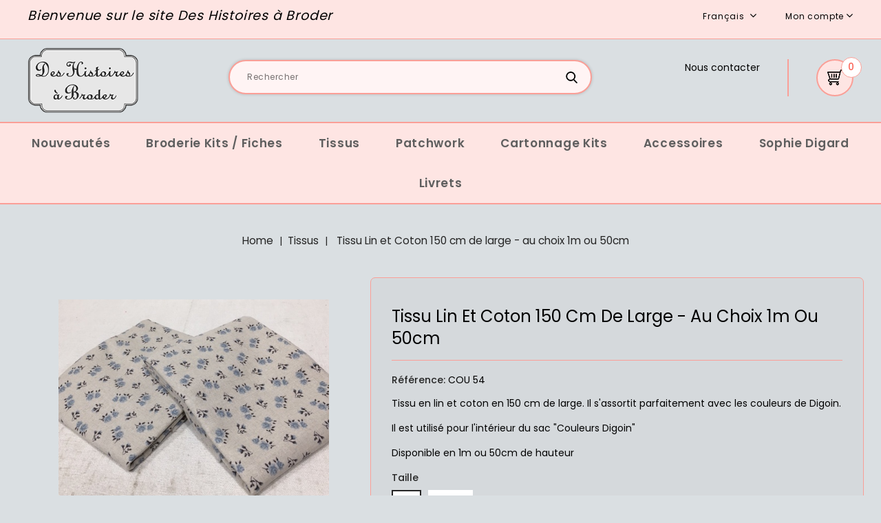

--- FILE ---
content_type: text/html; charset=utf-8
request_url: https://deshistoiresabroder.com/fr/tissus/566-44-tissu-lin-en-150-cm-de-large.html
body_size: 14670
content:
<!doctype html>
<html lang="fr">

  <head>
    
      
<meta charset="utf-8">


<meta http-equiv="x-ua-compatible" content="ie=edge">



  <link rel="canonical" href="https://deshistoiresabroder.com/fr/tissus/566-tissu-lin-en-150-cm-de-large.html">

  <title>Tissu Lin et Coton 150 cm de large - au choix 1m ou 50cm</title>
  <meta name="description" content="Tissu en lin et coton en 150 cm de large. Il s&#039;assortit parfaitement avec les couleurs de Digoin.
Il est utilisé pour l&#039;intérieur du sac &quot;Couleurs Digoin&quot;
Disponible en 1m ou 50cm de hauteur">
  <meta name="keywords" content="">
      
                  <link rel="alternate" href="https://deshistoiresabroder.com/fr/tissus/566-tissu-lin-en-150-cm-de-large.html" hreflang="fr">
                  <link rel="alternate" href="https://deshistoiresabroder.com/en/fabrics/566-tissu-lin-en-150-cm-de-large.html" hreflang="en-us">
        



<meta name="viewport" content="width=device-width, initial-scale=1">



<link rel="icon" type="image/vnd.microsoft.icon" href="/img/favicon.ico?1594108062">
<link rel="shortcut icon" type="image/x-icon" href="/img/favicon.ico?1594108062">


<!-- Codezeel added -->
<link href="https://fonts.googleapis.com/css?family=Poppins:400,500,600,700,800,900&display=swap" rel="stylesheet">


    <link rel="stylesheet" href="/modules/ps_checkout/views/css/payments.css?version=2.17.1" type="text/css" media="all">
  <link rel="stylesheet" href="https://deshistoiresabroder.com/themes/child_Spazone/assets/cache/theme-df787071.css" type="text/css" media="all">




  

  <script type="text/javascript">
        var PAYPLUG_DOMAIN = "https:\/\/secure.payplug.com";
        var is_sandbox_mode = false;
        var module_name = "payplug";
        var payplug_ajax_url = "https:\/\/deshistoiresabroder.com\/fr\/module\/payplug\/ajax";
        var prestashop = {"cart":{"products":[],"totals":{"total":{"type":"total","label":"Total","amount":0,"value":"0,00\u00a0\u20ac"},"total_including_tax":{"type":"total","label":"Total TTC","amount":0,"value":"0,00\u00a0\u20ac"},"total_excluding_tax":{"type":"total","label":"Total HT :","amount":0,"value":"0,00\u00a0\u20ac"}},"subtotals":{"products":{"type":"products","label":"Sous-total","amount":0,"value":"0,00\u00a0\u20ac"},"discounts":null,"shipping":{"type":"shipping","label":"Livraison","amount":0,"value":"gratuit"},"tax":null},"products_count":0,"summary_string":"0 articles","vouchers":{"allowed":1,"added":[]},"discounts":[],"minimalPurchase":0,"minimalPurchaseRequired":""},"currency":{"name":"Euro","iso_code":"EUR","iso_code_num":"978","sign":"\u20ac"},"customer":{"lastname":null,"firstname":null,"email":null,"birthday":null,"newsletter":null,"newsletter_date_add":null,"optin":null,"website":null,"company":null,"siret":null,"ape":null,"is_logged":false,"gender":{"type":null,"name":null},"addresses":[]},"language":{"name":"Fran\u00e7ais (French)","iso_code":"fr","locale":"fr-FR","language_code":"fr","is_rtl":"0","date_format_lite":"d\/m\/Y","date_format_full":"d\/m\/Y H:i:s","id":1},"page":{"title":"","canonical":null,"meta":{"title":"Tissu Lin et Coton 150 cm de large - au choix 1m ou 50cm","description":"Tissu en lin et coton en 150 cm de large. Il s'assortit parfaitement avec les couleurs de Digoin.\nIl est utilis\u00e9 pour l'int\u00e9rieur du\u00a0sac \"Couleurs Digoin\"\nDisponible en 1m ou 50cm de hauteur","keywords":"","robots":"index"},"page_name":"product","body_classes":{"lang-fr":true,"lang-rtl":false,"country-FR":true,"currency-EUR":true,"layout-full-width":true,"page-product":true,"tax-display-enabled":true,"product-id-566":true,"product-Tissu Lin et Coton 150 cm de large - au choix 1m ou 50cm":true,"product-id-category-15":true,"product-id-manufacturer-0":true,"product-id-supplier-0":true,"product-available-for-order":true},"admin_notifications":[]},"shop":{"name":"Des Histoires \u00e0 Broder","logo":"\/img\/des-histoires-a-broder-logo-1589697216.jpg","stores_icon":"\/img\/logo_stores.png","favicon":"\/img\/favicon.ico"},"urls":{"base_url":"https:\/\/deshistoiresabroder.com\/","current_url":"https:\/\/deshistoiresabroder.com\/fr\/tissus\/566-44-tissu-lin-en-150-cm-de-large.html","shop_domain_url":"https:\/\/deshistoiresabroder.com","img_ps_url":"https:\/\/deshistoiresabroder.com\/img\/","img_cat_url":"https:\/\/deshistoiresabroder.com\/img\/c\/","img_lang_url":"https:\/\/deshistoiresabroder.com\/img\/l\/","img_prod_url":"https:\/\/deshistoiresabroder.com\/img\/p\/","img_manu_url":"https:\/\/deshistoiresabroder.com\/img\/m\/","img_sup_url":"https:\/\/deshistoiresabroder.com\/img\/su\/","img_ship_url":"https:\/\/deshistoiresabroder.com\/img\/s\/","img_store_url":"https:\/\/deshistoiresabroder.com\/img\/st\/","img_col_url":"https:\/\/deshistoiresabroder.com\/img\/co\/","img_url":"https:\/\/deshistoiresabroder.com\/themes\/child_Spazone\/assets\/img\/","css_url":"https:\/\/deshistoiresabroder.com\/themes\/child_Spazone\/assets\/css\/","js_url":"https:\/\/deshistoiresabroder.com\/themes\/child_Spazone\/assets\/js\/","pic_url":"https:\/\/deshistoiresabroder.com\/upload\/","pages":{"address":"https:\/\/deshistoiresabroder.com\/fr\/adresse","addresses":"https:\/\/deshistoiresabroder.com\/fr\/adresses","authentication":"https:\/\/deshistoiresabroder.com\/fr\/authentification","cart":"https:\/\/deshistoiresabroder.com\/fr\/panier","category":"https:\/\/deshistoiresabroder.com\/fr\/index.php?controller=category","cms":"https:\/\/deshistoiresabroder.com\/fr\/index.php?controller=cms","contact":"https:\/\/deshistoiresabroder.com\/fr\/contactez-nous","discount":"https:\/\/deshistoiresabroder.com\/fr\/bons-de-reduction","guest_tracking":"https:\/\/deshistoiresabroder.com\/fr\/suivi-commande-invite","history":"https:\/\/deshistoiresabroder.com\/fr\/historique-des-commandes","identity":"https:\/\/deshistoiresabroder.com\/fr\/identite","index":"https:\/\/deshistoiresabroder.com\/fr\/","my_account":"https:\/\/deshistoiresabroder.com\/fr\/mon-compte","order_confirmation":"https:\/\/deshistoiresabroder.com\/fr\/confirmation-commande","order_detail":"https:\/\/deshistoiresabroder.com\/fr\/index.php?controller=order-detail","order_follow":"https:\/\/deshistoiresabroder.com\/fr\/details-de-la-commande","order":"https:\/\/deshistoiresabroder.com\/fr\/commande","order_return":"https:\/\/deshistoiresabroder.com\/fr\/index.php?controller=order-return","order_slip":"https:\/\/deshistoiresabroder.com\/fr\/avoirs","pagenotfound":"https:\/\/deshistoiresabroder.com\/fr\/page-non-trouvee","password":"https:\/\/deshistoiresabroder.com\/fr\/mot-de-passe-oublie","pdf_invoice":"https:\/\/deshistoiresabroder.com\/fr\/index.php?controller=pdf-invoice","pdf_order_return":"https:\/\/deshistoiresabroder.com\/fr\/index.php?controller=pdf-order-return","pdf_order_slip":"https:\/\/deshistoiresabroder.com\/fr\/index.php?controller=pdf-order-slip","prices_drop":"https:\/\/deshistoiresabroder.com\/fr\/promotions","product":"https:\/\/deshistoiresabroder.com\/fr\/index.php?controller=product","search":"https:\/\/deshistoiresabroder.com\/fr\/recherche","sitemap":"https:\/\/deshistoiresabroder.com\/fr\/plan-du-site","stores":"https:\/\/deshistoiresabroder.com\/fr\/magasins","supplier":"https:\/\/deshistoiresabroder.com\/fr\/fournisseurs","register":"https:\/\/deshistoiresabroder.com\/fr\/authentification?create_account=1","order_login":"https:\/\/deshistoiresabroder.com\/fr\/commande?login=1"},"alternative_langs":{"fr":"https:\/\/deshistoiresabroder.com\/fr\/tissus\/566-tissu-lin-en-150-cm-de-large.html","en-us":"https:\/\/deshistoiresabroder.com\/en\/fabrics\/566-tissu-lin-en-150-cm-de-large.html"},"theme_assets":"\/themes\/child_Spazone\/assets\/","actions":{"logout":"https:\/\/deshistoiresabroder.com\/fr\/?mylogout="},"no_picture_image":{"bySize":{"cart_default":{"url":"https:\/\/deshistoiresabroder.com\/img\/p\/fr-default-cart_default.jpg","width":84,"height":63},"small_default":{"url":"https:\/\/deshistoiresabroder.com\/img\/p\/fr-default-small_default.jpg","width":140,"height":105},"home_default":{"url":"https:\/\/deshistoiresabroder.com\/img\/p\/fr-default-home_default.jpg","width":200,"height":150},"medium_default":{"url":"https:\/\/deshistoiresabroder.com\/img\/p\/fr-default-medium_default.jpg","width":300,"height":225},"large_default":{"url":"https:\/\/deshistoiresabroder.com\/img\/p\/fr-default-large_default.jpg","width":600,"height":450}},"small":{"url":"https:\/\/deshistoiresabroder.com\/img\/p\/fr-default-cart_default.jpg","width":84,"height":63},"medium":{"url":"https:\/\/deshistoiresabroder.com\/img\/p\/fr-default-home_default.jpg","width":200,"height":150},"large":{"url":"https:\/\/deshistoiresabroder.com\/img\/p\/fr-default-large_default.jpg","width":600,"height":450},"legend":""}},"configuration":{"display_taxes_label":true,"display_prices_tax_incl":false,"is_catalog":false,"show_prices":true,"opt_in":{"partner":true},"quantity_discount":{"type":"discount","label":"Remise"},"voucher_enabled":1,"return_enabled":0},"field_required":[],"breadcrumb":{"links":[{"title":"Home","url":"https:\/\/deshistoiresabroder.com\/fr\/"},{"title":"Tissus","url":"https:\/\/deshistoiresabroder.com\/fr\/15-tissus"},{"title":"Tissu Lin et Coton 150 cm de large - au choix 1m ou 50cm","url":"https:\/\/deshistoiresabroder.com\/fr\/tissus\/566-44-tissu-lin-en-150-cm-de-large.html#\/taille-1m"}],"count":3},"link":{"protocol_link":"https:\/\/","protocol_content":"https:\/\/"},"time":1769023990,"static_token":"5570bfbd4526ba5e6d5b4a75678e7912","token":"d083390da4ecb4e3d2a47d8134e6a9af"};
        var ps_checkout3dsEnabled = true;
        var ps_checkoutAutoRenderDisabled = false;
        var ps_checkoutCancelUrl = "https:\/\/deshistoiresabroder.com\/fr\/module\/ps_checkout\/cancel";
        var ps_checkoutCardFundingSourceImg = "\/modules\/ps_checkout\/views\/img\/payment-cards.png";
        var ps_checkoutCartProductCount = 0;
        var ps_checkoutCheckUrl = "https:\/\/deshistoiresabroder.com\/fr\/module\/ps_checkout\/check";
        var ps_checkoutCheckoutTranslations = {"checkout.go.back.link.title":"Retourner au tunnel de commande","checkout.go.back.label":"Tunnel de commande","checkout.card.payment":"Paiement par carte","checkout.page.heading":"R\u00e9sum\u00e9 de commande","checkout.cart.empty":"Votre panier d'achat est vide.","checkout.page.subheading.card":"Carte","checkout.page.subheading.paypal":"PayPal","checkout.payment.by.card":"Vous avez choisi de payer par carte.","checkout.payment.by.paypal":"Vous avez choisi de payer par PayPal.","checkout.order.summary":"Voici un r\u00e9sum\u00e9 de votre commande :","checkout.order.amount.total":"Le montant total de votre panier est de","checkout.order.included.tax":"(TTC)","checkout.order.confirm.label":"Veuillez finaliser votre commande en cliquant sur &quot;Je valide ma commande&quot;","paypal.hosted-fields.label.card-number":"Num\u00e9ro de carte","paypal.hosted-fields.placeholder.card-number":"Num\u00e9ro de carte","paypal.hosted-fields.label.expiration-date":"Date d'expiration","paypal.hosted-fields.placeholder.expiration-date":"MM\/YY","paypal.hosted-fields.label.cvv":"Code de s\u00e9curit\u00e9","paypal.hosted-fields.placeholder.cvv":"XXX","express-button.cart.separator":"ou","express-button.checkout.express-checkout":"Achat rapide","error.paypal-sdk":"No PayPal Javascript SDK Instance","checkout.payment.others.link.label":"Autres moyens de paiement","checkout.payment.others.confirm.button.label":"Je valide ma commande","checkout.form.error.label":"Une erreur s'est produite lors du paiement. Veuillez r\u00e9essayer ou contacter le support.","loader-component.label.header":"Merci pour votre achat !","loader-component.label.body":"Veuillez patienter, nous traitons votre paiement","error.paypal-sdk.contingency.cancel":"Authentification du propri\u00e9taire de carte annul\u00e9e, veuillez choisir un autre moyen de paiement ou essayez de nouveau.","error.paypal-sdk.contingency.error":"Une erreur est survenue lors de l'authentification du propri\u00e9taire de la carte, veuillez choisir un autre moyen de paiement ou essayez de nouveau.","error.paypal-sdk.contingency.failure":"Echec de l'authentification du propri\u00e9taire de la carte, veuillez choisir un autre moyen de paiement ou essayez de nouveau.","error.paypal-sdk.contingency.unknown":"L'identit\u00e9 du propri\u00e9taire de la carte n' pas pu \u00eatre v\u00e9rifi\u00e9e, veuillez choisir un autre moyen de paiement ou essayez de nouveau."};
        var ps_checkoutCheckoutUrl = "https:\/\/deshistoiresabroder.com\/fr\/commande";
        var ps_checkoutConfirmUrl = "https:\/\/deshistoiresabroder.com\/fr\/confirmation-commande";
        var ps_checkoutCreateUrl = "https:\/\/deshistoiresabroder.com\/fr\/module\/ps_checkout\/create";
        var ps_checkoutCspNonce = "";
        var ps_checkoutExpressCheckoutCartEnabled = false;
        var ps_checkoutExpressCheckoutOrderEnabled = false;
        var ps_checkoutExpressCheckoutProductEnabled = false;
        var ps_checkoutExpressCheckoutSelected = false;
        var ps_checkoutExpressCheckoutUrl = "https:\/\/deshistoiresabroder.com\/fr\/module\/ps_checkout\/ExpressCheckout";
        var ps_checkoutFundingSourcesSorted = ["paypal"];
        var ps_checkoutGetTokenURL = "https:\/\/deshistoiresabroder.com\/fr\/module\/ps_checkout\/token";
        var ps_checkoutHostedFieldsEnabled = false;
        var ps_checkoutHostedFieldsSelected = false;
        var ps_checkoutLoaderImage = "\/modules\/ps_checkout\/views\/img\/loader.svg";
        var ps_checkoutPayPalButtonConfiguration = {"shape":"pill","label":"pay","color":"gold"};
        var ps_checkoutPayPalClientToken = "";
        var ps_checkoutPayPalOrderId = "";
        var ps_checkoutPayPalSdkUrl = "https:\/\/www.paypal.com\/sdk\/js?components=buttons,marks,funding-eligibility,messages&client-id=AXjYFXWyb4xJCErTUDiFkzL0Ulnn-bMm4fal4G-1nQXQ1ZQxp06fOuE7naKUXGkq2TZpYSiI9xXbs4eo&merchant-id=P3TJAFEUY8Z9C&currency=EUR&intent=capture&commit=false&vault=false&integration-date=2020-07-30&disable-funding=bancontact,card,eps,giropay,ideal,mybank,p24,sofort";
        var ps_checkoutPayWithTranslations = {"paypal":"Payer avec PayPal"};
        var ps_checkoutValidateUrl = "https:\/\/deshistoiresabroder.com\/fr\/module\/ps_checkout\/validate";
        var ps_checkoutVersion = "2.17.1";
        var psemailsubscription_subscription = "https:\/\/deshistoiresabroder.com\/fr\/module\/ps_emailsubscription\/subscription";
        var psr_icon_color = "#F19D76";
        var slider_width = "200";
      </script>



    <link rel="prefetch" href="https://www.paypal.com/sdk/js?components=buttons,marks,funding-eligibility,messages&amp;client-id=AXjYFXWyb4xJCErTUDiFkzL0Ulnn-bMm4fal4G-1nQXQ1ZQxp06fOuE7naKUXGkq2TZpYSiI9xXbs4eo&amp;merchant-id=P3TJAFEUY8Z9C&amp;currency=EUR&amp;intent=capture&amp;commit=false&amp;vault=false&amp;integration-date=2020-07-30&amp;disable-funding=bancontact,card,eps,giropay,ideal,mybank,p24,sofort" as="script">
<!-- emarketing start -->


<!-- emarketing end -->



    
  <meta property="og:type" content="product">
  <meta property="og:url" content="https://deshistoiresabroder.com/fr/tissus/566-44-tissu-lin-en-150-cm-de-large.html">
  <meta property="og:title" content="Tissu Lin et Coton 150 cm de large - au choix 1m ou 50cm">
  <meta property="og:site_name" content="Des Histoires à Broder">
  <meta property="og:description" content="Tissu en lin et coton en 150 cm de large. Il s&#039;assortit parfaitement avec les couleurs de Digoin.
Il est utilisé pour l&#039;intérieur du sac &quot;Couleurs Digoin&quot;
Disponible en 1m ou 50cm de hauteur">
  <meta property="og:image" content="https://deshistoiresabroder.com/1744-large_default/tissu-lin-en-150-cm-de-large.jpg">
  <meta property="product:pretax_price:amount" content="25">
  <meta property="product:pretax_price:currency" content="EUR">
  <meta property="product:price:amount" content="25">
  <meta property="product:price:currency" content="EUR">
    <meta property="product:weight:value" content="0.350000">
  <meta property="product:weight:units" content="kg">
  
  </head>

  <body id="product" class="lang-fr country-fr currency-eur layout-full-width page-product tax-display-enabled product-id-566 product-tissu-lin-et-coton-150-cm-de-large-au-choix-1m-ou-50cm product-id-category-15 product-id-manufacturer-0 product-id-supplier-0 product-available-for-order">

    
    	
    

    <main id="page">
      
              

      <header id="header">
        
          
  <div class="header-banner">
    
  </div>



<nav class="header-nav">
        <div class="container">
					<div class="left-nav">
				<div id="cznavcmsblock" class="nav-cms-block">  
	<p style="text-align:center;">Bienvenue sur le site Des Histoires à Broder</p>
</div>

			</div>
			
			<div class="right-nav">
				

<div class="language-selector dropdown js-dropdown">
	<span class="expand-more" data-toggle="dropdown" aria-haspopup="true" aria-expanded="false" id="language-dropdown">
		Français
		<span class="dropdown-arrow"></span>
	</span>
	<ul class="dropdown-menu" aria-labelledby="language-dropdown">
			<li  class="current" >
			<a href="https://deshistoiresabroder.com/fr/tissus/566-tissu-lin-en-150-cm-de-large.html" class="dropdown-item">Français</a>
		</li>
			<li >
			<a href="https://deshistoiresabroder.com/en/fabrics/566-tissu-lin-en-150-cm-de-large.html" class="dropdown-item">English</a>
		</li>
		</ul>
</div>

<div class="currency-selector dropdown js-dropdown">
		<span class="expand-more _gray-darker" data-toggle="dropdown" aria-haspopup="true" aria-expanded="false" id="currency-dropdown">
		EUR
		<span class="expand-more dropdown-arrow"></span>
	</span>
	<ul class="dropdown-menu" aria-labelledby="currency-dropdown">
			<li  class="current" >
			<a title="Euro" rel="nofollow" href="https://deshistoiresabroder.com/fr/tissus/566-tissu-lin-en-150-cm-de-large.html?SubmitCurrency=1&amp;id_currency=1" class="dropdown-item">EUR</a>
		</li>
		</ul>
</div>  <div class="user-info dropdown js-dropdown">
  	<span class="user-info-title expand-more _gray-darker" data-toggle="dropdown"><span class="account_text">Mon compte</span></span>
    <ul class="dropdown-menu">
	      <li>
	  <a
        class="dropdown-item"
		href="https://deshistoiresabroder.com/fr/mon-compte"
        title="Identifiez-vous"
        rel="nofollow"
      >
        <span>Connexion</span>
      </a>
	  </li>
    	
	</ul>
  </div>
			</div>
				
		        </div>
</nav>



	<div class="header-top">
		<div class="container">
			<div class="header_logo">
				<a href="https://deshistoiresabroder.com/">
				<img class="logo img-responsive" src="/img/des-histoires-a-broder-logo-1589697216.jpg" alt="Des Histoires à Broder">
				</a>
		   </div>
			<!-- Block search module TOP -->
<div id="search_widget" class="col-lg-4 col-md-5 col-sm-12 search-widget" data-search-controller-url="//deshistoiresabroder.com/fr/recherche">
	<span class="search_button"></span>
	<div class="search_toggle">
		<form method="get" action="//deshistoiresabroder.com/fr/recherche">
			<input type="hidden" name="controller" value="search">
			<input type="text" name="s" value="" placeholder="Rechercher">
			<button type="submit">
			</button>
		</form>
	</div>
</div>
<!-- /Block search module TOP -->
<div id="desktop_cart">
  <div class="blockcart cart-preview inactive" data-refresh-url="//deshistoiresabroder.com/fr/module/ps_shoppingcart/ajax">
    <div class="header blockcart-header dropdown js-dropdown">
		 
		<a class="shopping-cart" rel="nofollow" href="//deshistoiresabroder.com/fr/panier?action=show" >
						<span class="mobile_count">0</span>
					</a>
		 
		
	      </div>
  </div>
</div>
<div id="czheadercmsblock" class="header-cms-block">  
	<p style="text-align:left;"><a href="https://deshistoiresabroder.com/fr/contactez-nous">Nous contacter</a></p>
</div>
		
		</div>	
	</div>
	<div class="header-top-inner">
		


<div class="text-xs-left mobile hidden-lg-up mobile-menu">
	<div class="menu-icon">
		<div class="cat-title">Menu</div>		  
	</div>
	
	<div id="mobile_top_menu_wrapper" class="row hidden-lg-up">
		<div class="mobile-menu-inner">
			<div class="menu-icon">
				<div class="cat-title">Menu</div>		  
			</div>
			<div class="js-top-menu mobile" id="_mobile_top_menu"></div>
		</div>
	</div>
</div>

 
<div class="menu col-lg-12 js-top-menu position-static hidden-md-down" id="_desktop_top_menu">
	
          <ul class="top-menu  container" id="top-menu" data-depth="0">
                    <li class="category" id="category-14">
                          <a
                class="dropdown-item"
                href="https://deshistoiresabroder.com/fr/14-nouveautes" data-depth="0"
                              >
                                Nouveautés
              </a>
                          </li>
                    <li class="category" id="category-12">
                          <a
                class="dropdown-item"
                href="https://deshistoiresabroder.com/fr/12-broderie-kits-fiches" data-depth="0"
                              >
                                                                      <span class="pull-xs-right hidden-lg-up">
                    <span data-target="#top_sub_menu_56018" data-toggle="collapse" class="navbar-toggler collapse-icons">
                      <i class="fa-icon add">&nbsp;</i>
                      <i class="fa-icon remove">&nbsp;</i>
                    </span>
                  </span>
                                Broderie Kits / Fiches
              </a>
                            <div  class="popover sub-menu js-sub-menu collapse" id="top_sub_menu_56018">
                
          <ul class="top-menu  "  data-depth="1">
                    <li class="category" id="category-19">
                          <a
                class="dropdown-item dropdown-submenu"
                href="https://deshistoiresabroder.com/fr/19-montage-couture" data-depth="1"
                              >
                                                                      <span class="pull-xs-right hidden-lg-up">
                    <span data-target="#top_sub_menu_3985" data-toggle="collapse" class="navbar-toggler collapse-icons">
                      <i class="fa-icon add">&nbsp;</i>
                      <i class="fa-icon remove">&nbsp;</i>
                    </span>
                  </span>
                                Montage Couture
              </a>
                            <div  class="collapse" id="top_sub_menu_3985">
                
          <ul class="top-menu  "  data-depth="2">
                    <li class="category" id="category-106">
                          <a
                class="dropdown-item"
                href="https://deshistoiresabroder.com/fr/106-sacs" data-depth="2"
                              >
                                Sacs
              </a>
                          </li>
                    <li class="category" id="category-107">
                          <a
                class="dropdown-item"
                href="https://deshistoiresabroder.com/fr/107-trousses" data-depth="2"
                              >
                                Trousses
              </a>
                          </li>
                    <li class="category" id="category-108">
                          <a
                class="dropdown-item"
                href="https://deshistoiresabroder.com/fr/108-pochettes" data-depth="2"
                              >
                                Pochettes
              </a>
                          </li>
                    <li class="category" id="category-151">
                          <a
                class="dropdown-item"
                href="https://deshistoiresabroder.com/fr/151-sachets" data-depth="2"
                              >
                                Sachets
              </a>
                          </li>
                    <li class="category" id="category-109">
                          <a
                class="dropdown-item"
                href="https://deshistoiresabroder.com/fr/109-couvertures-de-cahier" data-depth="2"
                              >
                                Couvertures de cahier
              </a>
                          </li>
                    <li class="category" id="category-110">
                          <a
                class="dropdown-item"
                href="https://deshistoiresabroder.com/fr/110-coussins" data-depth="2"
                              >
                                Coussins
              </a>
                          </li>
                    <li class="category" id="category-111">
                          <a
                class="dropdown-item"
                href="https://deshistoiresabroder.com/fr/111-paniers" data-depth="2"
                              >
                                Paniers
              </a>
                          </li>
                    <li class="category" id="category-138">
                          <a
                class="dropdown-item"
                href="https://deshistoiresabroder.com/fr/138-accessoires" data-depth="2"
                              >
                                Accessoires
              </a>
                          </li>
                    <li class="category" id="category-163">
                          <a
                class="dropdown-item"
                href="https://deshistoiresabroder.com/fr/163-cahier" data-depth="2"
                              >
                                Cahier
              </a>
                          </li>
              </ul>
    
              				  </div>
                          </li>
                    <li class="category" id="category-26">
                          <a
                class="dropdown-item dropdown-submenu"
                href="https://deshistoiresabroder.com/fr/26-montage-cartonnage" data-depth="1"
                              >
                                                                      <span class="pull-xs-right hidden-lg-up">
                    <span data-target="#top_sub_menu_11309" data-toggle="collapse" class="navbar-toggler collapse-icons">
                      <i class="fa-icon add">&nbsp;</i>
                      <i class="fa-icon remove">&nbsp;</i>
                    </span>
                  </span>
                                Montage Cartonnage
              </a>
                            <div  class="collapse" id="top_sub_menu_11309">
                
          <ul class="top-menu  "  data-depth="2">
                    <li class="category" id="category-121">
                          <a
                class="dropdown-item"
                href="https://deshistoiresabroder.com/fr/121-fetes" data-depth="2"
                              >
                                Fêtes
              </a>
                          </li>
                    <li class="category" id="category-129">
                          <a
                class="dropdown-item"
                href="https://deshistoiresabroder.com/fr/129-souvenirs" data-depth="2"
                              >
                                Souvenirs
              </a>
                          </li>
                    <li class="category" id="category-131">
                          <a
                class="dropdown-item"
                href="https://deshistoiresabroder.com/fr/131-enfants" data-depth="2"
                              >
                                Enfants
              </a>
                          </li>
                    <li class="category" id="category-123">
                          <a
                class="dropdown-item"
                href="https://deshistoiresabroder.com/fr/123-coeurs" data-depth="2"
                              >
                                Cœurs
              </a>
                          </li>
                    <li class="category" id="category-127">
                          <a
                class="dropdown-item"
                href="https://deshistoiresabroder.com/fr/127-couture" data-depth="2"
                              >
                                Couture
              </a>
                          </li>
                    <li class="category" id="category-130">
                          <a
                class="dropdown-item"
                href="https://deshistoiresabroder.com/fr/130-pour-la-maison" data-depth="2"
                              >
                                Pour la maison
              </a>
                          </li>
                    <li class="category" id="category-147">
                          <a
                class="dropdown-item"
                href="https://deshistoiresabroder.com/fr/147-personnages" data-depth="2"
                              >
                                Personnages
              </a>
                          </li>
              </ul>
    
              				  </div>
                          </li>
                    <li class="category" id="category-18">
                          <a
                class="dropdown-item dropdown-submenu"
                href="https://deshistoiresabroder.com/fr/18-les-collections" data-depth="1"
                              >
                                                                      <span class="pull-xs-right hidden-lg-up">
                    <span data-target="#top_sub_menu_58910" data-toggle="collapse" class="navbar-toggler collapse-icons">
                      <i class="fa-icon add">&nbsp;</i>
                      <i class="fa-icon remove">&nbsp;</i>
                    </span>
                  </span>
                                Les Collections
              </a>
                            <div  class="collapse" id="top_sub_menu_58910">
                
          <ul class="top-menu  "  data-depth="2">
                    <li class="category" id="category-85">
                          <a
                class="dropdown-item"
                href="https://deshistoiresabroder.com/fr/85-digoin" data-depth="2"
                              >
                                Digoin
              </a>
                          </li>
                    <li class="category" id="category-113">
                          <a
                class="dropdown-item"
                href="https://deshistoiresabroder.com/fr/113-coeurs" data-depth="2"
                              >
                                Cœurs
              </a>
                          </li>
                    <li class="category" id="category-115">
                          <a
                class="dropdown-item"
                href="https://deshistoiresabroder.com/fr/115-souvenirs" data-depth="2"
                              >
                                Souvenirs
              </a>
                          </li>
                    <li class="category" id="category-117">
                          <a
                class="dropdown-item"
                href="https://deshistoiresabroder.com/fr/117-fetes" data-depth="2"
                              >
                                Fêtes
              </a>
                          </li>
                    <li class="category" id="category-84">
                          <a
                class="dropdown-item"
                href="https://deshistoiresabroder.com/fr/84-broderie-rouge" data-depth="2"
                              >
                                Broderie Rouge
              </a>
                          </li>
                    <li class="category" id="category-116">
                          <a
                class="dropdown-item"
                href="https://deshistoiresabroder.com/fr/116-tableaux" data-depth="2"
                              >
                                Tableaux
              </a>
                          </li>
                    <li class="category" id="category-112">
                          <a
                class="dropdown-item"
                href="https://deshistoiresabroder.com/fr/112-etiquettes" data-depth="2"
                              >
                                Etiquettes
              </a>
                          </li>
                    <li class="category" id="category-114">
                          <a
                class="dropdown-item"
                href="https://deshistoiresabroder.com/fr/114-planches-a-boutons" data-depth="2"
                              >
                                Planches à boutons
              </a>
                          </li>
                    <li class="category" id="category-86">
                          <a
                class="dropdown-item"
                href="https://deshistoiresabroder.com/fr/86-rose-et-vert" data-depth="2"
                              >
                                Rose et Vert
              </a>
                          </li>
                    <li class="category" id="category-146">
                          <a
                class="dropdown-item"
                href="https://deshistoiresabroder.com/fr/146-personnages" data-depth="2"
                              >
                                Personnages
              </a>
                          </li>
                    <li class="category" id="category-162">
                          <a
                class="dropdown-item"
                href="https://deshistoiresabroder.com/fr/162-couture-et-tricot" data-depth="2"
                              >
                                Couture et Tricot
              </a>
                          </li>
                    <li class="category" id="category-168">
                          <a
                class="dropdown-item"
                href="https://deshistoiresabroder.com/fr/168-redwork" data-depth="2"
                              >
                                Redwork
              </a>
                          </li>
              </ul>
    
              				  </div>
                          </li>
                    <li class="category" id="category-21">
                          <a
                class="dropdown-item dropdown-submenu"
                href="https://deshistoiresabroder.com/fr/21-les-enfants" data-depth="1"
                              >
                                                                      <span class="pull-xs-right hidden-lg-up">
                    <span data-target="#top_sub_menu_58553" data-toggle="collapse" class="navbar-toggler collapse-icons">
                      <i class="fa-icon add">&nbsp;</i>
                      <i class="fa-icon remove">&nbsp;</i>
                    </span>
                  </span>
                                Les Enfants
              </a>
                            <div  class="collapse" id="top_sub_menu_58553">
                
          <ul class="top-menu  "  data-depth="2">
                    <li class="category" id="category-100">
                          <a
                class="dropdown-item"
                href="https://deshistoiresabroder.com/fr/100-le-petit-chaperon-rouge" data-depth="2"
                              >
                                Le Petit Chaperon Rouge
              </a>
                          </li>
                    <li class="category" id="category-101">
                          <a
                class="dropdown-item"
                href="https://deshistoiresabroder.com/fr/101-alice-au-pays-des-merveilles" data-depth="2"
                              >
                                Alice au Pays des Merveilles
              </a>
                          </li>
                    <li class="category" id="category-103">
                          <a
                class="dropdown-item"
                href="https://deshistoiresabroder.com/fr/103-paper-doll" data-depth="2"
                              >
                                Paper Doll
              </a>
                          </li>
                    <li class="category" id="category-105">
                          <a
                class="dropdown-item"
                href="https://deshistoiresabroder.com/fr/105-le-cirque" data-depth="2"
                              >
                                Le Cirque
              </a>
                          </li>
                    <li class="category" id="category-139">
                          <a
                class="dropdown-item"
                href="https://deshistoiresabroder.com/fr/139-tableaux" data-depth="2"
                              >
                                Tableaux
              </a>
                          </li>
                    <li class="category" id="category-140">
                          <a
                class="dropdown-item"
                href="https://deshistoiresabroder.com/fr/140-jeux-et-jouets" data-depth="2"
                              >
                                Jeux et Jouets
              </a>
                          </li>
                    <li class="category" id="category-144">
                          <a
                class="dropdown-item"
                href="https://deshistoiresabroder.com/fr/144-fetes" data-depth="2"
                              >
                                Fêtes
              </a>
                          </li>
                    <li class="category" id="category-154">
                          <a
                class="dropdown-item"
                href="https://deshistoiresabroder.com/fr/154-les-aventures-de-leon-et-poppy" data-depth="2"
                              >
                                Les Aventures de Léon et Poppy
              </a>
                          </li>
                    <li class="category" id="category-155">
                          <a
                class="dropdown-item"
                href="https://deshistoiresabroder.com/fr/155-les-aventures-de-pompon-et-lulu" data-depth="2"
                              >
                                Les Aventures de Pompon et Lulu
              </a>
                          </li>
              </ul>
    
              				  </div>
                          </li>
                    <li class="category" id="category-161">
                          <a
                class="dropdown-item dropdown-submenu"
                href="https://deshistoiresabroder.com/fr/161-les-fiches" data-depth="1"
                              >
                                Les Fiches
              </a>
                          </li>
                    <li class="category" id="category-24">
                          <a
                class="dropdown-item dropdown-submenu"
                href="https://deshistoiresabroder.com/fr/24-divers" data-depth="1"
                              >
                                Divers
              </a>
                          </li>
                    <li class="category" id="category-167">
                          <a
                class="dropdown-item dropdown-submenu"
                href="https://deshistoiresabroder.com/fr/167-les-semi-kits" data-depth="1"
                              >
                                Les semi-kits
              </a>
                          </li>
              </ul>
    
              				  </div>
                          </li>
                    <li class="category" id="category-15">
                          <a
                class="dropdown-item"
                href="https://deshistoiresabroder.com/fr/15-tissus" data-depth="0"
                              >
                                                                      <span class="pull-xs-right hidden-lg-up">
                    <span data-target="#top_sub_menu_25284" data-toggle="collapse" class="navbar-toggler collapse-icons">
                      <i class="fa-icon add">&nbsp;</i>
                      <i class="fa-icon remove">&nbsp;</i>
                    </span>
                  </span>
                                Tissus
              </a>
                            <div  class="popover sub-menu js-sub-menu collapse" id="top_sub_menu_25284">
                
          <ul class="top-menu  "  data-depth="1">
                    <li class="category" id="category-69">
                          <a
                class="dropdown-item dropdown-submenu"
                href="https://deshistoiresabroder.com/fr/69-les-collections" data-depth="1"
                              >
                                                                      <span class="pull-xs-right hidden-lg-up">
                    <span data-target="#top_sub_menu_13308" data-toggle="collapse" class="navbar-toggler collapse-icons">
                      <i class="fa-icon add">&nbsp;</i>
                      <i class="fa-icon remove">&nbsp;</i>
                    </span>
                  </span>
                                Les Collections
              </a>
                            <div  class="collapse" id="top_sub_menu_13308">
                
          <ul class="top-menu  "  data-depth="2">
                    <li class="category" id="category-72">
                          <a
                class="dropdown-item"
                href="https://deshistoiresabroder.com/fr/72-american-jane" data-depth="2"
                              >
                                American Jane
              </a>
                          </li>
                    <li class="category" id="category-73">
                          <a
                class="dropdown-item"
                href="https://deshistoiresabroder.com/fr/73-tilda" data-depth="2"
                              >
                                Tilda
              </a>
                          </li>
              </ul>
    
              				  </div>
                          </li>
                    <li class="category" id="category-70">
                          <a
                class="dropdown-item dropdown-submenu"
                href="https://deshistoiresabroder.com/fr/70-les-motifs" data-depth="1"
                              >
                                                                      <span class="pull-xs-right hidden-lg-up">
                    <span data-target="#top_sub_menu_92855" data-toggle="collapse" class="navbar-toggler collapse-icons">
                      <i class="fa-icon add">&nbsp;</i>
                      <i class="fa-icon remove">&nbsp;</i>
                    </span>
                  </span>
                                Les Motifs
              </a>
                            <div  class="collapse" id="top_sub_menu_92855">
                
          <ul class="top-menu  "  data-depth="2">
                    <li class="category" id="category-74">
                          <a
                class="dropdown-item"
                href="https://deshistoiresabroder.com/fr/74-fleurs" data-depth="2"
                              >
                                Fleurs
              </a>
                          </li>
                    <li class="category" id="category-75">
                          <a
                class="dropdown-item"
                href="https://deshistoiresabroder.com/fr/75-pois" data-depth="2"
                              >
                                Pois
              </a>
                          </li>
                    <li class="category" id="category-135">
                          <a
                class="dropdown-item"
                href="https://deshistoiresabroder.com/fr/135-enfants" data-depth="2"
                              >
                                Enfants
              </a>
                          </li>
                    <li class="category" id="category-136">
                          <a
                class="dropdown-item"
                href="https://deshistoiresabroder.com/fr/136-couture" data-depth="2"
                              >
                                Couture
              </a>
                          </li>
                    <li class="category" id="category-164">
                          <a
                class="dropdown-item"
                href="https://deshistoiresabroder.com/fr/164-chats" data-depth="2"
                              >
                                Chats
              </a>
                          </li>
                    <li class="category" id="category-165">
                          <a
                class="dropdown-item"
                href="https://deshistoiresabroder.com/fr/165-margaret-sophie" data-depth="2"
                              >
                                Margaret &amp; Sophie
              </a>
                          </li>
              </ul>
    
              				  </div>
                          </li>
                    <li class="category" id="category-71">
                          <a
                class="dropdown-item dropdown-submenu"
                href="https://deshistoiresabroder.com/fr/71-les-couleurs" data-depth="1"
                              >
                                                                      <span class="pull-xs-right hidden-lg-up">
                    <span data-target="#top_sub_menu_21920" data-toggle="collapse" class="navbar-toggler collapse-icons">
                      <i class="fa-icon add">&nbsp;</i>
                      <i class="fa-icon remove">&nbsp;</i>
                    </span>
                  </span>
                                Les Couleurs
              </a>
                            <div  class="collapse" id="top_sub_menu_21920">
                
          <ul class="top-menu  "  data-depth="2">
                    <li class="category" id="category-76">
                          <a
                class="dropdown-item"
                href="https://deshistoiresabroder.com/fr/76-rose" data-depth="2"
                              >
                                Rose
              </a>
                          </li>
                    <li class="category" id="category-77">
                          <a
                class="dropdown-item"
                href="https://deshistoiresabroder.com/fr/77-rouge" data-depth="2"
                              >
                                Rouge
              </a>
                          </li>
                    <li class="category" id="category-78">
                          <a
                class="dropdown-item"
                href="https://deshistoiresabroder.com/fr/78-orange" data-depth="2"
                              >
                                Orange
              </a>
                          </li>
                    <li class="category" id="category-79">
                          <a
                class="dropdown-item"
                href="https://deshistoiresabroder.com/fr/79-jaune" data-depth="2"
                              >
                                Jaune
              </a>
                          </li>
                    <li class="category" id="category-80">
                          <a
                class="dropdown-item"
                href="https://deshistoiresabroder.com/fr/80-bleu" data-depth="2"
                              >
                                Bleu
              </a>
                          </li>
                    <li class="category" id="category-81">
                          <a
                class="dropdown-item"
                href="https://deshistoiresabroder.com/fr/81-violet" data-depth="2"
                              >
                                Violet
              </a>
                          </li>
                    <li class="category" id="category-82">
                          <a
                class="dropdown-item"
                href="https://deshistoiresabroder.com/fr/82-vert" data-depth="2"
                              >
                                Vert
              </a>
                          </li>
                    <li class="category" id="category-83">
                          <a
                class="dropdown-item"
                href="https://deshistoiresabroder.com/fr/83-gris" data-depth="2"
                              >
                                Gris
              </a>
                          </li>
                    <li class="category" id="category-150">
                          <a
                class="dropdown-item"
                href="https://deshistoiresabroder.com/fr/150-blanc" data-depth="2"
                              >
                                Blanc
              </a>
                          </li>
                    <li class="category" id="category-166">
                          <a
                class="dropdown-item"
                href="https://deshistoiresabroder.com/fr/166-creme" data-depth="2"
                              >
                                Crème
              </a>
                          </li>
              </ul>
    
              				  </div>
                          </li>
              </ul>
    
              				  </div>
                          </li>
                    <li class="category" id="category-148">
                          <a
                class="dropdown-item"
                href="https://deshistoiresabroder.com/fr/148-patchwork" data-depth="0"
                              >
                                                                      <span class="pull-xs-right hidden-lg-up">
                    <span data-target="#top_sub_menu_52119" data-toggle="collapse" class="navbar-toggler collapse-icons">
                      <i class="fa-icon add">&nbsp;</i>
                      <i class="fa-icon remove">&nbsp;</i>
                    </span>
                  </span>
                                Patchwork
              </a>
                            <div  class="popover sub-menu js-sub-menu collapse" id="top_sub_menu_52119">
                
          <ul class="top-menu  "  data-depth="1">
                    <li class="category" id="category-149">
                          <a
                class="dropdown-item dropdown-submenu"
                href="https://deshistoiresabroder.com/fr/149-dhab-sarahpatch" data-depth="1"
                              >
                                DHAB &amp; Sarahpatch
              </a>
                          </li>
                    <li class="category" id="category-28">
                          <a
                class="dropdown-item dropdown-submenu"
                href="https://deshistoiresabroder.com/fr/28-divers" data-depth="1"
                              >
                                Divers
              </a>
                          </li>
              </ul>
    
              				  </div>
                          </li>
                    <li class="category" id="category-13">
                          <a
                class="dropdown-item"
                href="https://deshistoiresabroder.com/fr/13-cartonnage-kits" data-depth="0"
                              >
                                                                      <span class="pull-xs-right hidden-lg-up">
                    <span data-target="#top_sub_menu_92928" data-toggle="collapse" class="navbar-toggler collapse-icons">
                      <i class="fa-icon add">&nbsp;</i>
                      <i class="fa-icon remove">&nbsp;</i>
                    </span>
                  </span>
                                Cartonnage Kits
              </a>
                            <div  class="popover sub-menu js-sub-menu collapse" id="top_sub_menu_92928">
                
          <ul class="top-menu  "  data-depth="1">
                    <li class="category" id="category-158">
                          <a
                class="dropdown-item dropdown-submenu"
                href="https://deshistoiresabroder.com/fr/158-pour-la-maison" data-depth="1"
                              >
                                Pour la maison
              </a>
                          </li>
              </ul>
    
              				  </div>
                          </li>
                    <li class="category" id="category-17">
                          <a
                class="dropdown-item"
                href="https://deshistoiresabroder.com/fr/17-accessoires" data-depth="0"
                              >
                                                                      <span class="pull-xs-right hidden-lg-up">
                    <span data-target="#top_sub_menu_15529" data-toggle="collapse" class="navbar-toggler collapse-icons">
                      <i class="fa-icon add">&nbsp;</i>
                      <i class="fa-icon remove">&nbsp;</i>
                    </span>
                  </span>
                                Accessoires
              </a>
                            <div  class="popover sub-menu js-sub-menu collapse" id="top_sub_menu_15529">
                
          <ul class="top-menu  "  data-depth="1">
                    <li class="category" id="category-39">
                          <a
                class="dropdown-item dropdown-submenu"
                href="https://deshistoiresabroder.com/fr/39-pour-le-cartonnage" data-depth="1"
                              >
                                                                      <span class="pull-xs-right hidden-lg-up">
                    <span data-target="#top_sub_menu_71123" data-toggle="collapse" class="navbar-toggler collapse-icons">
                      <i class="fa-icon add">&nbsp;</i>
                      <i class="fa-icon remove">&nbsp;</i>
                    </span>
                  </span>
                                Pour le cartonnage
              </a>
                            <div  class="collapse" id="top_sub_menu_71123">
                
          <ul class="top-menu  "  data-depth="2">
                    <li class="category" id="category-95">
                          <a
                class="dropdown-item"
                href="https://deshistoiresabroder.com/fr/95-aimants" data-depth="2"
                              >
                                Aimants
              </a>
                          </li>
                    <li class="category" id="category-91">
                          <a
                class="dropdown-item"
                href="https://deshistoiresabroder.com/fr/91-anneaux" data-depth="2"
                              >
                                Anneaux
              </a>
                          </li>
                    <li class="category" id="category-93">
                          <a
                class="dropdown-item"
                href="https://deshistoiresabroder.com/fr/93-boutons-a-vis" data-depth="2"
                              >
                                Boutons à vis
              </a>
                          </li>
                    <li class="category" id="category-94">
                          <a
                class="dropdown-item"
                href="https://deshistoiresabroder.com/fr/94-clous-fendus" data-depth="2"
                              >
                                Clous fendus
              </a>
                          </li>
                    <li class="category" id="category-92">
                          <a
                class="dropdown-item"
                href="https://deshistoiresabroder.com/fr/92-crochets" data-depth="2"
                              >
                                Crochets
              </a>
                          </li>
                    <li class="category" id="category-90">
                          <a
                class="dropdown-item"
                href="https://deshistoiresabroder.com/fr/90-fermoirs" data-depth="2"
                              >
                                Fermoirs
              </a>
                          </li>
                    <li class="category" id="category-89">
                          <a
                class="dropdown-item"
                href="https://deshistoiresabroder.com/fr/89-poignees" data-depth="2"
                              >
                                Poignées
              </a>
                          </li>
              </ul>
    
              				  </div>
                          </li>
                    <li class="category" id="category-30">
                          <a
                class="dropdown-item dropdown-submenu"
                href="https://deshistoiresabroder.com/fr/30-la-mercerie" data-depth="1"
                              >
                                                                      <span class="pull-xs-right hidden-lg-up">
                    <span data-target="#top_sub_menu_58455" data-toggle="collapse" class="navbar-toggler collapse-icons">
                      <i class="fa-icon add">&nbsp;</i>
                      <i class="fa-icon remove">&nbsp;</i>
                    </span>
                  </span>
                                La mercerie
              </a>
                            <div  class="collapse" id="top_sub_menu_58455">
                
          <ul class="top-menu  "  data-depth="2">
                    <li class="category" id="category-88">
                          <a
                class="dropdown-item"
                href="https://deshistoiresabroder.com/fr/88-aimants-a-coudre" data-depth="2"
                              >
                                Aimants à coudre
              </a>
                          </li>
                    <li class="category" id="category-49">
                          <a
                class="dropdown-item"
                href="https://deshistoiresabroder.com/fr/49-boutons" data-depth="2"
                              >
                                Boutons
              </a>
                          </li>
                    <li class="category" id="category-34">
                          <a
                class="dropdown-item"
                href="https://deshistoiresabroder.com/fr/34-petits-accessoires" data-depth="2"
                              >
                                Petits accessoires
              </a>
                          </li>
              </ul>
    
              				  </div>
                          </li>
                    <li class="category" id="category-40">
                          <a
                class="dropdown-item dropdown-submenu"
                href="https://deshistoiresabroder.com/fr/40-les-figurines-en-bois" data-depth="1"
                              >
                                                                      <span class="pull-xs-right hidden-lg-up">
                    <span data-target="#top_sub_menu_37448" data-toggle="collapse" class="navbar-toggler collapse-icons">
                      <i class="fa-icon add">&nbsp;</i>
                      <i class="fa-icon remove">&nbsp;</i>
                    </span>
                  </span>
                                Les figurines en bois
              </a>
                            <div  class="collapse" id="top_sub_menu_37448">
                
          <ul class="top-menu  "  data-depth="2">
                    <li class="category" id="category-41">
                          <a
                class="dropdown-item"
                href="https://deshistoiresabroder.com/fr/41-les-demoiselles" data-depth="2"
                              >
                                Les Demoiselles
              </a>
                          </li>
                    <li class="category" id="category-42">
                          <a
                class="dropdown-item"
                href="https://deshistoiresabroder.com/fr/42-les-petites-filles" data-depth="2"
                              >
                                Les Petites Filles
              </a>
                          </li>
                    <li class="category" id="category-51">
                          <a
                class="dropdown-item"
                href="https://deshistoiresabroder.com/fr/51-les-elfes" data-depth="2"
                              >
                                Les Elfes
              </a>
                          </li>
                    <li class="category" id="category-50">
                          <a
                class="dropdown-item"
                href="https://deshistoiresabroder.com/fr/50-paques" data-depth="2"
                              >
                                Pâques
              </a>
                          </li>
                    <li class="category" id="category-152">
                          <a
                class="dropdown-item"
                href="https://deshistoiresabroder.com/fr/152-leon-et-poppy" data-depth="2"
                              >
                                Léon et Poppy
              </a>
                          </li>
                    <li class="category" id="category-153">
                          <a
                class="dropdown-item"
                href="https://deshistoiresabroder.com/fr/153-pompon-et-lulu" data-depth="2"
                              >
                                Pompon et Lulu
              </a>
                          </li>
              </ul>
    
              				  </div>
                          </li>
                    <li class="category" id="category-32">
                          <a
                class="dropdown-item dropdown-submenu"
                href="https://deshistoiresabroder.com/fr/32-les-petits-objets" data-depth="1"
                              >
                                Les petits objets
              </a>
                          </li>
              </ul>
    
              				  </div>
                          </li>
                    <li class="category" id="category-16">
                          <a
                class="dropdown-item"
                href="https://deshistoiresabroder.com/fr/16-sophie-digard" data-depth="0"
                              >
                                                                      <span class="pull-xs-right hidden-lg-up">
                    <span data-target="#top_sub_menu_88329" data-toggle="collapse" class="navbar-toggler collapse-icons">
                      <i class="fa-icon add">&nbsp;</i>
                      <i class="fa-icon remove">&nbsp;</i>
                    </span>
                  </span>
                                Sophie Digard
              </a>
                            <div  class="popover sub-menu js-sub-menu collapse" id="top_sub_menu_88329">
                
          <ul class="top-menu  "  data-depth="1">
                    <li class="category" id="category-46">
                          <a
                class="dropdown-item dropdown-submenu"
                href="https://deshistoiresabroder.com/fr/46-les-echarpes" data-depth="1"
                              >
                                                                      <span class="pull-xs-right hidden-lg-up">
                    <span data-target="#top_sub_menu_13530" data-toggle="collapse" class="navbar-toggler collapse-icons">
                      <i class="fa-icon add">&nbsp;</i>
                      <i class="fa-icon remove">&nbsp;</i>
                    </span>
                  </span>
                                Les écharpes
              </a>
                            <div  class="collapse" id="top_sub_menu_13530">
                
          <ul class="top-menu  "  data-depth="2">
                    <li class="category" id="category-96">
                          <a
                class="dropdown-item"
                href="https://deshistoiresabroder.com/fr/96-100-lin" data-depth="2"
                              >
                                100% Lin
              </a>
                          </li>
                    <li class="category" id="category-97">
                          <a
                class="dropdown-item"
                href="https://deshistoiresabroder.com/fr/97-laine-merinos" data-depth="2"
                              >
                                Laine Mérinos
              </a>
                          </li>
              </ul>
    
              				  </div>
                          </li>
                    <li class="category" id="category-47">
                          <a
                class="dropdown-item dropdown-submenu"
                href="https://deshistoiresabroder.com/fr/47-les-sacs" data-depth="1"
                              >
                                                                      <span class="pull-xs-right hidden-lg-up">
                    <span data-target="#top_sub_menu_88354" data-toggle="collapse" class="navbar-toggler collapse-icons">
                      <i class="fa-icon add">&nbsp;</i>
                      <i class="fa-icon remove">&nbsp;</i>
                    </span>
                  </span>
                                Les sacs
              </a>
                            <div  class="collapse" id="top_sub_menu_88354">
                
          <ul class="top-menu  "  data-depth="2">
                    <li class="category" id="category-98">
                          <a
                class="dropdown-item"
                href="https://deshistoiresabroder.com/fr/98-laine" data-depth="2"
                              >
                                Laine
              </a>
                          </li>
                    <li class="category" id="category-99">
                          <a
                class="dropdown-item"
                href="https://deshistoiresabroder.com/fr/99-raphia" data-depth="2"
                              >
                                Raphia
              </a>
                          </li>
              </ul>
    
              				  </div>
                          </li>
                    <li class="category" id="category-48">
                          <a
                class="dropdown-item dropdown-submenu"
                href="https://deshistoiresabroder.com/fr/48-les-bijoux" data-depth="1"
                              >
                                                                      <span class="pull-xs-right hidden-lg-up">
                    <span data-target="#top_sub_menu_21644" data-toggle="collapse" class="navbar-toggler collapse-icons">
                      <i class="fa-icon add">&nbsp;</i>
                      <i class="fa-icon remove">&nbsp;</i>
                    </span>
                  </span>
                                Les bijoux
              </a>
                            <div  class="collapse" id="top_sub_menu_21644">
                
          <ul class="top-menu  "  data-depth="2">
                    <li class="category" id="category-137">
                          <a
                class="dropdown-item"
                href="https://deshistoiresabroder.com/fr/137-colliers" data-depth="2"
                              >
                                Colliers
              </a>
                          </li>
              </ul>
    
              				  </div>
                          </li>
              </ul>
    
              				  </div>
                          </li>
                    <li class="category" id="category-87">
                          <a
                class="dropdown-item"
                href="https://deshistoiresabroder.com/fr/87-livrets" data-depth="0"
                              >
                                Livrets
              </a>
                          </li>
              </ul>
    
</div>
	</div>	

        
      </header>

      
        
<aside id="notifications">
  <div class="container">
    
    
    
      </div>
</aside>
      
      			
	  <section id="wrapper">


          
			<nav data-depth="3" class="breadcrumb">
   <div class="container">
  <ol itemscope itemtype="http://schema.org/BreadcrumbList">
    
          
      <li itemprop="itemListElement" itemscope itemtype="http://schema.org/ListItem">
        <a itemprop="item" href="https://deshistoiresabroder.com/fr/">
          <span itemprop="name">Home</span>
        </a>
        <meta itemprop="position" content="1">
      </li>
      
          
      <li itemprop="itemListElement" itemscope itemtype="http://schema.org/ListItem">
        <a itemprop="item" href="https://deshistoiresabroder.com/fr/15-tissus">
          <span itemprop="name">Tissus</span>
        </a>
        <meta itemprop="position" content="2">
      </li>
      
          
      <li itemprop="itemListElement" itemscope itemtype="http://schema.org/ListItem">
        <a itemprop="item" href="https://deshistoiresabroder.com/fr/tissus/566-44-tissu-lin-en-150-cm-de-large.html#/taille-1m">
          <span itemprop="name">Tissu Lin et Coton 150 cm de large - au choix 1m ou 50cm</span>
        </a>
        <meta itemprop="position" content="3">
      </li>
      
        
  </ol>
  </div>
</nav>
		  
		
		<div class="container">		  
		  
		  <div id="columns_inner">
			  

			  
  <div id="content-wrapper">
    
    

  <section id="main" itemscope itemtype="https://schema.org/Product">
    <meta itemprop="url" content="https://deshistoiresabroder.com/fr/tissus/566-44-tissu-lin-en-150-cm-de-large.html#/29-taille-1m">

    <div class="row">
      <div class="pp-left-column col-xs-12 col-sm-5 col-md-5">
        
          <section class="page-content" id="content">
            <div class="product-leftside">
			
              
                <ul class="product-flags">
                                  </ul>
              

              
                <div class="images-container">
  
    <div class="product-cover">
      <a href='https://deshistoiresabroder.com/1744-large_default/tissu-lin-en-150-cm-de-large.jpg'>
	  <img class="js-qv-product-cover" src="https://deshistoiresabroder.com/1744-large_default/tissu-lin-en-150-cm-de-large.jpg" alt="1 mètre TISSU LIN en 150 cm de large" title="1 mètre TISSU LIN en 150 cm de large" style="width:100%;" itemprop="image">
      </a>
	  <div class="layer hidden-sm-down" data-toggle="modal" data-target="#product-modal">
        <i class="fa fa-arrows-alt zoom-in"></i>
      </div>
    </div>
  

  
	 <!-- Define Number of product for SLIDER -->
		
	<div class="js-qv-mask mask additional_grid">		
					<ul class="product_list grid row gridcount">
			
		         <li class="thumb-container product_item col-xs-12 col-sm-6 col-md-6 col-lg-4 col-xl-3">
            <img
              class="thumb js-thumb  selected "
              data-image-medium-src="https://deshistoiresabroder.com/1744-medium_default/tissu-lin-en-150-cm-de-large.jpg"
              data-image-large-src="https://deshistoiresabroder.com/1744-large_default/tissu-lin-en-150-cm-de-large.jpg"
              src="https://deshistoiresabroder.com/1744-home_default/tissu-lin-en-150-cm-de-large.jpg"
              alt="1 mètre TISSU LIN en 150 cm de large"
              title="1 mètre TISSU LIN en 150 cm de large"
              width="95"
              itemprop="image"
            >
          </li>
              </ul>
	  
	  	  
    </div>
  
</div>
              
            
			</div>
          </section>
        
        </div>
		
        <div class="pp-right-column col-xs-12  col-sm-7 col-md-7">
          
            
              <h1 class="h1 productpage_title" itemprop="name">Tissu Lin et Coton 150 cm de large - au choix 1m ou 50cm</h1>
            
          
		  
		  <!-- Codezeel added -->
		  
			
		 
		 
		  
		  				  <div class="product-reference">
				<label class="label">Référence: </label>
				<span itemprop="sku">COU 54</span>
			  </div>
					  
		  
		  
			  		   

          <div class="product-information">
            
              <div id="product-description-short-566" itemprop="description"><p>Tissu en lin et coton en 150 cm de large. Il s'assortit parfaitement avec les couleurs de Digoin.</p>
<p>Il est utilisé pour l'intérieur du <a href="http://www.deshistoiresabroder.com/home/557--couleurs-digoin.html?live_configurator_token=8aec2d6c4cee4257f1901bd53faa8e08&amp;id_shop=1&amp;id_employee=3&amp;theme=&amp;theme_font=">sac "Couleurs Digoin"</a></p>
<p>Disponible en 1m ou 50cm de hauteur</p></div>
            

            
            <div class="product-actions">
              
                <form action="https://deshistoiresabroder.com/fr/panier" method="post" id="add-to-cart-or-refresh">
                  <input type="hidden" name="token" value="5570bfbd4526ba5e6d5b4a75678e7912">
                  <input type="hidden" name="id_product" value="566" id="product_page_product_id">
                  <input type="hidden" name="id_customization" value="0" id="product_customization_id">

                  
                    <div class="product-variants">
          <div class="clearfix product-variants-item">
      <span class="control-label">Taille</span>
              <ul id="group_1">
                      <li class="input-container pull-xs-left">
              <input class="input-radio" type="radio" data-product-attribute="1" name="group[1]" value="29" checked="checked">
              <span class="radio-label">1m</span>
            </li>
                      <li class="input-container pull-xs-left">
              <input class="input-radio" type="radio" data-product-attribute="1" name="group[1]" value="30">
              <span class="radio-label">50cm</span>
            </li>
                  </ul>
          </div>
     </div>
                  

                  
                                      

                  
                    <section class="product-discounts">
  </section>
                  
				  
				  
				  
					  <div class="product-prices">
    
          

    
      <div
        class="product-price h5 "
        itemprop="offers"
        itemscope
        itemtype="https://schema.org/Offer"
      >
        <link itemprop="availability" href="https://schema.org/OutOfStock"/>
        <meta itemprop="priceCurrency" content="EUR">

        <div class="current-price">
          <span itemprop="price" content="25">25,00 €</span>

                  </div>

        
                  
      </div>
    

    
          

    
          

    
          

          <div
      data-pp-message
      data-pp-placement="product"
      data-pp-style-layout="text"
      data-pp-style-logo-type="inline"
      data-pp-style-text-color="black"
      data-pp-amount="25.00"
    ></div>
    <script>
      window.ps_checkoutPayPalSdkInstance
        && window.ps_checkoutPayPalSdkInstance.Messages
        && window.ps_checkoutPayPalSdkInstance.Messages().render('[data-pp-message]');
    </script>
  

    <div class="tax-shipping-delivery-label">
              TTC
            
      
          </div>
  </div>
				  
				  
                  
                    <div class="product-add-to-cart">
     <!-- <span class="control-label">Quantité</span>-->
    
      <div class="product-quantity">
        <div class="qty">
          <input
            type="text"
            name="qty"
            id="quantity_wanted"
            value="1"
            class="input-group"
            min="1"
            aria-label="Quantité"
          >
        </div>
        <div class="add">
          <button class="btn btn-primary add-to-cart" data-button-action="add-to-cart" type="submit" disabled>
            Ajouter au panier
          </button>
        </div>
		
      </div>
	  
      <div class="clearfix"></div>
    
	
	
      <span id="product-availability">
                              <span class="product-unavailable">
			<i class="material-icons">&#xE14B;</i>
                    Rupture de stock
		  </span>
              </span>
    

    
      <p class="product-minimal-quantity">
              </p>
    
	
  </div>
                  

                  
                    <div class="product-additional-info">
  <div class="ps_checkout payment-method-logo-block left">
  <div class="ps_checkout payment-method-logo-block-title">
    <img src="/modules/ps_checkout/views/img/lock_checkout.svg" alt="">
    Paiements 100% sécurisés
  </div>
            <div class="ps_checkout payment-method-logo w-fixed">
          <div class="wrapper"><img src="/modules/ps_checkout/views/img/paypal.svg" alt=""></div>
      </div>
      </div>

      <div class="social-sharing">
      <span>Partager</span>
      <ul>
                  <li class="facebook icon-gray"><a href="https://www.facebook.com/sharer.php?u=https%3A%2F%2Fdeshistoiresabroder.com%2Ffr%2Ftissus%2F566-tissu-lin-en-150-cm-de-large.html" class="" title="Partager" target="_blank">&nbsp;</a></li>
                  <li class="twitter icon-gray"><a href="https://twitter.com/intent/tweet?text=Tissu+Lin+et+Coton+150+cm+de+large+-+au+choix+1m+ou+50cm https%3A%2F%2Fdeshistoiresabroder.com%2Ffr%2Ftissus%2F566-tissu-lin-en-150-cm-de-large.html" class="" title="Tweet" target="_blank">&nbsp;</a></li>
                  <li class="pinterest icon-gray"><a href="https://www.pinterest.com/pin/create/button/?media=https%3A%2F%2Fdeshistoiresabroder.com%2F1744%2Ftissu-lin-en-150-cm-de-large.jpg&amp;url=https%3A%2F%2Fdeshistoiresabroder.com%2Ffr%2Ftissus%2F566-tissu-lin-en-150-cm-de-large.html" class="" title="Pinterest" target="_blank">&nbsp;</a></li>
              </ul>
    </div>
  
<div class="tabs">
    <div class="js-mailalert text-center" data-url="//deshistoiresabroder.com/fr/module/ps_emailalerts/actions?process=add">
                        <input class="form-control" type="email" placeholder="your@email.com"/>
                                                        <button
            data-product="566"
            data-product-attribute="44"
            class="btn btn-primary js-mailalert-add mt-1"
            rel="nofollow">
            Notify me when available
        </button>
        <div class="js-mailalert-alerts"></div>
        </div>
</div>

</div>
                  

                                    
 
                </form>
              

            </div>

            
            	
 			
        </div>
      </div>
    </div>
	
	
	<section class="product-tabcontent">	
		
		<div class="tabs">
              <ul class="nav nav-tabs">
                                <li class="nav-item">
                  <a class="nav-link active" data-toggle="tab" href="#description">Description</a>
                </li>
                                <li class="nav-item">
                  <a class="nav-link" data-toggle="tab" href="#product-details">Détails du produit</a>
                </li>
                                              </ul>

              <div class="tab-content" id="tab-content">
               <div class="tab-pane fade in active" id="description">
                 
                   <div class="product-description"><p>Tissu en lin et coton en 150 cm de large. Il s'assortit parfaitement avec les couleurs de Digoin.</p>
<p>Il est utilisé pour l'intérieur du <a href="http://www.deshistoiresabroder.com/home/557--couleurs-digoin.html?live_configurator_token=8aec2d6c4cee4257f1901bd53faa8e08&amp;id_shop=1&amp;id_employee=3&amp;theme=&amp;theme_font=">sac "Couleurs Digoin"</a></p>
<p>Disponible en 1m ou 50cm de hauteur</p></div>
                 
               </div>

               
                 <div class="tab-pane fade" id="product-details" data-product="{&quot;id&quot;:566,&quot;attributes&quot;:{&quot;1&quot;:{&quot;id_attribute&quot;:&quot;29&quot;,&quot;id_attribute_group&quot;:&quot;1&quot;,&quot;name&quot;:&quot;1m&quot;,&quot;group&quot;:&quot;Taille&quot;,&quot;reference&quot;:&quot;&quot;,&quot;ean13&quot;:&quot;0&quot;,&quot;isbn&quot;:&quot;&quot;,&quot;upc&quot;:&quot;&quot;}},&quot;show_price&quot;:true,&quot;weight_unit&quot;:&quot;kg&quot;,&quot;url&quot;:&quot;https:\/\/deshistoiresabroder.com\/fr\/tissus\/566-44-tissu-lin-en-150-cm-de-large.html#\/29-taille-1m&quot;,&quot;canonical_url&quot;:&quot;https:\/\/deshistoiresabroder.com\/fr\/tissus\/566-tissu-lin-en-150-cm-de-large.html&quot;,&quot;add_to_cart_url&quot;:null,&quot;condition&quot;:false,&quot;delivery_information&quot;:null,&quot;embedded_attributes&quot;:{&quot;id_shop_default&quot;:&quot;1&quot;,&quot;id_manufacturer&quot;:&quot;0&quot;,&quot;id_supplier&quot;:&quot;0&quot;,&quot;reference&quot;:&quot;COU 54&quot;,&quot;is_virtual&quot;:&quot;0&quot;,&quot;delivery_in_stock&quot;:&quot;&quot;,&quot;delivery_out_stock&quot;:&quot;&quot;,&quot;id_category_default&quot;:&quot;15&quot;,&quot;on_sale&quot;:&quot;0&quot;,&quot;online_only&quot;:&quot;0&quot;,&quot;ecotax&quot;:0,&quot;minimal_quantity&quot;:&quot;1&quot;,&quot;low_stock_threshold&quot;:null,&quot;low_stock_alert&quot;:&quot;0&quot;,&quot;price&quot;:&quot;25,00\u00a0\u20ac&quot;,&quot;unity&quot;:&quot;&quot;,&quot;unit_price_ratio&quot;:&quot;0.000000&quot;,&quot;additional_shipping_cost&quot;:&quot;0.00&quot;,&quot;customizable&quot;:&quot;0&quot;,&quot;text_fields&quot;:&quot;0&quot;,&quot;uploadable_files&quot;:&quot;0&quot;,&quot;redirect_type&quot;:&quot;404&quot;,&quot;id_type_redirected&quot;:&quot;0&quot;,&quot;available_for_order&quot;:&quot;1&quot;,&quot;available_date&quot;:null,&quot;show_condition&quot;:&quot;0&quot;,&quot;condition&quot;:&quot;new&quot;,&quot;show_price&quot;:&quot;1&quot;,&quot;indexed&quot;:&quot;1&quot;,&quot;visibility&quot;:&quot;both&quot;,&quot;cache_default_attribute&quot;:&quot;44&quot;,&quot;advanced_stock_management&quot;:&quot;0&quot;,&quot;date_add&quot;:&quot;2020-03-05 14:07:45&quot;,&quot;date_upd&quot;:&quot;2020-12-18 09:04:52&quot;,&quot;pack_stock_type&quot;:&quot;3&quot;,&quot;meta_description&quot;:&quot;&quot;,&quot;meta_keywords&quot;:&quot;&quot;,&quot;meta_title&quot;:&quot;&quot;,&quot;link_rewrite&quot;:&quot;tissu-lin-en-150-cm-de-large&quot;,&quot;name&quot;:&quot;Tissu Lin et Coton 150 cm de large - au choix 1m ou 50cm&quot;,&quot;description&quot;:&quot;&lt;p&gt;Tissu en lin et coton en 150 cm de large. Il s&#039;assortit parfaitement avec les couleurs de Digoin.&lt;\/p&gt;\n&lt;p&gt;Il est utilis\u00e9 pour l&#039;int\u00e9rieur du\u00a0&lt;a href=\&quot;http:\/\/www.deshistoiresabroder.com\/home\/557--couleurs-digoin.html?live_configurator_token=8aec2d6c4cee4257f1901bd53faa8e08&amp;amp;id_shop=1&amp;amp;id_employee=3&amp;amp;theme=&amp;amp;theme_font=\&quot;&gt;sac \&quot;Couleurs Digoin\&quot;&lt;\/a&gt;&lt;\/p&gt;\n&lt;p&gt;Disponible en 1m ou 50cm de hauteur&lt;\/p&gt;&quot;,&quot;description_short&quot;:&quot;&lt;p&gt;Tissu en lin et coton en 150 cm de large. Il s&#039;assortit parfaitement avec les couleurs de Digoin.&lt;\/p&gt;\n&lt;p&gt;Il est utilis\u00e9 pour l&#039;int\u00e9rieur du\u00a0&lt;a href=\&quot;http:\/\/www.deshistoiresabroder.com\/home\/557--couleurs-digoin.html?live_configurator_token=8aec2d6c4cee4257f1901bd53faa8e08&amp;amp;id_shop=1&amp;amp;id_employee=3&amp;amp;theme=&amp;amp;theme_font=\&quot;&gt;sac \&quot;Couleurs Digoin\&quot;&lt;\/a&gt;&lt;\/p&gt;\n&lt;p&gt;Disponible en 1m ou 50cm de hauteur&lt;\/p&gt;&quot;,&quot;available_now&quot;:&quot;&quot;,&quot;available_later&quot;:&quot;&quot;,&quot;id&quot;:566,&quot;id_product&quot;:566,&quot;out_of_stock&quot;:2,&quot;new&quot;:0,&quot;id_product_attribute&quot;:44,&quot;quantity_wanted&quot;:1,&quot;extraContent&quot;:[],&quot;allow_oosp&quot;:0,&quot;category&quot;:&quot;tissus&quot;,&quot;category_name&quot;:&quot;Tissus&quot;,&quot;link&quot;:&quot;https:\/\/deshistoiresabroder.com\/fr\/tissus\/566-tissu-lin-en-150-cm-de-large.html&quot;,&quot;attribute_price&quot;:0,&quot;price_tax_exc&quot;:25,&quot;price_without_reduction&quot;:25,&quot;reduction&quot;:0,&quot;specific_prices&quot;:[],&quot;quantity&quot;:0,&quot;quantity_all_versions&quot;:0,&quot;id_image&quot;:&quot;fr-default&quot;,&quot;features&quot;:[],&quot;attachments&quot;:[],&quot;virtual&quot;:0,&quot;pack&quot;:0,&quot;packItems&quot;:[],&quot;nopackprice&quot;:0,&quot;customization_required&quot;:false,&quot;attributes&quot;:{&quot;1&quot;:{&quot;id_attribute&quot;:&quot;29&quot;,&quot;id_attribute_group&quot;:&quot;1&quot;,&quot;name&quot;:&quot;1m&quot;,&quot;group&quot;:&quot;Taille&quot;,&quot;reference&quot;:&quot;&quot;,&quot;ean13&quot;:&quot;0&quot;,&quot;isbn&quot;:&quot;&quot;,&quot;upc&quot;:&quot;&quot;}},&quot;rate&quot;:0,&quot;tax_name&quot;:&quot;&quot;,&quot;ecotax_rate&quot;:0,&quot;unit_price&quot;:&quot;&quot;,&quot;customizations&quot;:{&quot;fields&quot;:[]},&quot;id_customization&quot;:0,&quot;is_customizable&quot;:false,&quot;show_quantities&quot;:false,&quot;quantity_label&quot;:&quot;Article&quot;,&quot;quantity_discounts&quot;:[],&quot;customer_group_discount&quot;:0,&quot;images&quot;:[{&quot;bySize&quot;:{&quot;cart_default&quot;:{&quot;url&quot;:&quot;https:\/\/deshistoiresabroder.com\/1744-cart_default\/tissu-lin-en-150-cm-de-large.jpg&quot;,&quot;width&quot;:84,&quot;height&quot;:63},&quot;small_default&quot;:{&quot;url&quot;:&quot;https:\/\/deshistoiresabroder.com\/1744-small_default\/tissu-lin-en-150-cm-de-large.jpg&quot;,&quot;width&quot;:140,&quot;height&quot;:105},&quot;home_default&quot;:{&quot;url&quot;:&quot;https:\/\/deshistoiresabroder.com\/1744-home_default\/tissu-lin-en-150-cm-de-large.jpg&quot;,&quot;width&quot;:200,&quot;height&quot;:150},&quot;medium_default&quot;:{&quot;url&quot;:&quot;https:\/\/deshistoiresabroder.com\/1744-medium_default\/tissu-lin-en-150-cm-de-large.jpg&quot;,&quot;width&quot;:300,&quot;height&quot;:225},&quot;large_default&quot;:{&quot;url&quot;:&quot;https:\/\/deshistoiresabroder.com\/1744-large_default\/tissu-lin-en-150-cm-de-large.jpg&quot;,&quot;width&quot;:600,&quot;height&quot;:450}},&quot;small&quot;:{&quot;url&quot;:&quot;https:\/\/deshistoiresabroder.com\/1744-cart_default\/tissu-lin-en-150-cm-de-large.jpg&quot;,&quot;width&quot;:84,&quot;height&quot;:63},&quot;medium&quot;:{&quot;url&quot;:&quot;https:\/\/deshistoiresabroder.com\/1744-home_default\/tissu-lin-en-150-cm-de-large.jpg&quot;,&quot;width&quot;:200,&quot;height&quot;:150},&quot;large&quot;:{&quot;url&quot;:&quot;https:\/\/deshistoiresabroder.com\/1744-large_default\/tissu-lin-en-150-cm-de-large.jpg&quot;,&quot;width&quot;:600,&quot;height&quot;:450},&quot;legend&quot;:&quot;1 m\u00e8tre TISSU LIN en 150 cm de large&quot;,&quot;cover&quot;:&quot;1&quot;,&quot;id_image&quot;:&quot;1744&quot;,&quot;position&quot;:&quot;1&quot;,&quot;associatedVariants&quot;:[]}],&quot;cover&quot;:{&quot;bySize&quot;:{&quot;cart_default&quot;:{&quot;url&quot;:&quot;https:\/\/deshistoiresabroder.com\/1744-cart_default\/tissu-lin-en-150-cm-de-large.jpg&quot;,&quot;width&quot;:84,&quot;height&quot;:63},&quot;small_default&quot;:{&quot;url&quot;:&quot;https:\/\/deshistoiresabroder.com\/1744-small_default\/tissu-lin-en-150-cm-de-large.jpg&quot;,&quot;width&quot;:140,&quot;height&quot;:105},&quot;home_default&quot;:{&quot;url&quot;:&quot;https:\/\/deshistoiresabroder.com\/1744-home_default\/tissu-lin-en-150-cm-de-large.jpg&quot;,&quot;width&quot;:200,&quot;height&quot;:150},&quot;medium_default&quot;:{&quot;url&quot;:&quot;https:\/\/deshistoiresabroder.com\/1744-medium_default\/tissu-lin-en-150-cm-de-large.jpg&quot;,&quot;width&quot;:300,&quot;height&quot;:225},&quot;large_default&quot;:{&quot;url&quot;:&quot;https:\/\/deshistoiresabroder.com\/1744-large_default\/tissu-lin-en-150-cm-de-large.jpg&quot;,&quot;width&quot;:600,&quot;height&quot;:450}},&quot;small&quot;:{&quot;url&quot;:&quot;https:\/\/deshistoiresabroder.com\/1744-cart_default\/tissu-lin-en-150-cm-de-large.jpg&quot;,&quot;width&quot;:84,&quot;height&quot;:63},&quot;medium&quot;:{&quot;url&quot;:&quot;https:\/\/deshistoiresabroder.com\/1744-home_default\/tissu-lin-en-150-cm-de-large.jpg&quot;,&quot;width&quot;:200,&quot;height&quot;:150},&quot;large&quot;:{&quot;url&quot;:&quot;https:\/\/deshistoiresabroder.com\/1744-large_default\/tissu-lin-en-150-cm-de-large.jpg&quot;,&quot;width&quot;:600,&quot;height&quot;:450},&quot;legend&quot;:&quot;1 m\u00e8tre TISSU LIN en 150 cm de large&quot;,&quot;cover&quot;:&quot;1&quot;,&quot;id_image&quot;:&quot;1744&quot;,&quot;position&quot;:&quot;1&quot;,&quot;associatedVariants&quot;:[]},&quot;has_discount&quot;:false,&quot;discount_type&quot;:null,&quot;discount_percentage&quot;:null,&quot;discount_percentage_absolute&quot;:null,&quot;discount_amount&quot;:null,&quot;discount_amount_to_display&quot;:null,&quot;price_amount&quot;:25,&quot;unit_price_full&quot;:&quot;&quot;,&quot;show_availability&quot;:true,&quot;availability_message&quot;:&quot;Rupture de stock&quot;,&quot;availability_date&quot;:null,&quot;availability&quot;:&quot;unavailable&quot;},&quot;file_size_formatted&quot;:null,&quot;attachments&quot;:[],&quot;quantity_discounts&quot;:[],&quot;reference_to_display&quot;:&quot;COU 54&quot;,&quot;grouped_features&quot;:null,&quot;seo_availability&quot;:&quot;https:\/\/schema.org\/OutOfStock&quot;,&quot;labels&quot;:{&quot;tax_short&quot;:&quot;(HT)&quot;,&quot;tax_long&quot;:&quot;HT&quot;},&quot;ecotax&quot;:{&quot;value&quot;:&quot;0,00\u00a0\u20ac&quot;,&quot;amount&quot;:0,&quot;rate&quot;:0},&quot;flags&quot;:[],&quot;main_variants&quot;:[],&quot;specific_references&quot;:null,&quot;id_shop_default&quot;:&quot;1&quot;,&quot;id_manufacturer&quot;:&quot;0&quot;,&quot;id_supplier&quot;:&quot;0&quot;,&quot;reference&quot;:&quot;COU 54&quot;,&quot;supplier_reference&quot;:&quot;&quot;,&quot;location&quot;:&quot;&quot;,&quot;width&quot;:&quot;0.000000&quot;,&quot;height&quot;:&quot;0.000000&quot;,&quot;depth&quot;:&quot;0.000000&quot;,&quot;weight&quot;:&quot;0.350000&quot;,&quot;quantity_discount&quot;:&quot;0&quot;,&quot;ean13&quot;:&quot;0&quot;,&quot;isbn&quot;:&quot;&quot;,&quot;upc&quot;:&quot;&quot;,&quot;cache_is_pack&quot;:&quot;0&quot;,&quot;cache_has_attachments&quot;:&quot;0&quot;,&quot;is_virtual&quot;:&quot;0&quot;,&quot;state&quot;:&quot;1&quot;,&quot;additional_delivery_times&quot;:&quot;0&quot;,&quot;delivery_in_stock&quot;:&quot;&quot;,&quot;delivery_out_stock&quot;:&quot;&quot;,&quot;id_category_default&quot;:&quot;15&quot;,&quot;id_tax_rules_group&quot;:&quot;1&quot;,&quot;on_sale&quot;:&quot;0&quot;,&quot;online_only&quot;:&quot;0&quot;,&quot;minimal_quantity&quot;:&quot;1&quot;,&quot;low_stock_threshold&quot;:null,&quot;low_stock_alert&quot;:&quot;0&quot;,&quot;price&quot;:&quot;25,00\u00a0\u20ac&quot;,&quot;wholesale_price&quot;:&quot;0.000000&quot;,&quot;unity&quot;:&quot;&quot;,&quot;unit_price_ratio&quot;:&quot;0.000000&quot;,&quot;additional_shipping_cost&quot;:&quot;0.00&quot;,&quot;customizable&quot;:&quot;0&quot;,&quot;text_fields&quot;:&quot;0&quot;,&quot;uploadable_files&quot;:&quot;0&quot;,&quot;redirect_type&quot;:&quot;404&quot;,&quot;id_type_redirected&quot;:&quot;0&quot;,&quot;available_for_order&quot;:&quot;1&quot;,&quot;available_date&quot;:null,&quot;show_condition&quot;:&quot;0&quot;,&quot;indexed&quot;:&quot;1&quot;,&quot;visibility&quot;:&quot;both&quot;,&quot;cache_default_attribute&quot;:&quot;44&quot;,&quot;advanced_stock_management&quot;:&quot;0&quot;,&quot;date_add&quot;:&quot;2020-03-05 14:07:45&quot;,&quot;date_upd&quot;:&quot;2020-12-18 09:04:52&quot;,&quot;pack_stock_type&quot;:&quot;3&quot;,&quot;meta_description&quot;:&quot;&quot;,&quot;meta_keywords&quot;:&quot;&quot;,&quot;meta_title&quot;:&quot;&quot;,&quot;link_rewrite&quot;:&quot;tissu-lin-en-150-cm-de-large&quot;,&quot;name&quot;:&quot;Tissu Lin et Coton 150 cm de large - au choix 1m ou 50cm&quot;,&quot;description&quot;:&quot;&lt;p&gt;Tissu en lin et coton en 150 cm de large. Il s&#039;assortit parfaitement avec les couleurs de Digoin.&lt;\/p&gt;\n&lt;p&gt;Il est utilis\u00e9 pour l&#039;int\u00e9rieur du\u00a0&lt;a href=\&quot;http:\/\/www.deshistoiresabroder.com\/home\/557--couleurs-digoin.html?live_configurator_token=8aec2d6c4cee4257f1901bd53faa8e08&amp;amp;id_shop=1&amp;amp;id_employee=3&amp;amp;theme=&amp;amp;theme_font=\&quot;&gt;sac \&quot;Couleurs Digoin\&quot;&lt;\/a&gt;&lt;\/p&gt;\n&lt;p&gt;Disponible en 1m ou 50cm de hauteur&lt;\/p&gt;&quot;,&quot;description_short&quot;:&quot;&lt;p&gt;Tissu en lin et coton en 150 cm de large. Il s&#039;assortit parfaitement avec les couleurs de Digoin.&lt;\/p&gt;\n&lt;p&gt;Il est utilis\u00e9 pour l&#039;int\u00e9rieur du\u00a0&lt;a href=\&quot;http:\/\/www.deshistoiresabroder.com\/home\/557--couleurs-digoin.html?live_configurator_token=8aec2d6c4cee4257f1901bd53faa8e08&amp;amp;id_shop=1&amp;amp;id_employee=3&amp;amp;theme=&amp;amp;theme_font=\&quot;&gt;sac \&quot;Couleurs Digoin\&quot;&lt;\/a&gt;&lt;\/p&gt;\n&lt;p&gt;Disponible en 1m ou 50cm de hauteur&lt;\/p&gt;&quot;,&quot;available_now&quot;:&quot;&quot;,&quot;available_later&quot;:&quot;&quot;,&quot;id_product&quot;:566,&quot;out_of_stock&quot;:2,&quot;new&quot;:0,&quot;id_product_attribute&quot;:44,&quot;quantity_wanted&quot;:1,&quot;extraContent&quot;:[],&quot;allow_oosp&quot;:0,&quot;category&quot;:&quot;tissus&quot;,&quot;category_name&quot;:&quot;Tissus&quot;,&quot;link&quot;:&quot;https:\/\/deshistoiresabroder.com\/fr\/tissus\/566-tissu-lin-en-150-cm-de-large.html&quot;,&quot;attribute_price&quot;:0,&quot;price_tax_exc&quot;:25,&quot;price_without_reduction&quot;:25,&quot;price_without_reduction_without_tax&quot;:25,&quot;reduction&quot;:0,&quot;reduction_without_tax&quot;:0,&quot;specific_prices&quot;:[],&quot;quantity&quot;:0,&quot;quantity_all_versions&quot;:0,&quot;id_image&quot;:&quot;fr-default&quot;,&quot;features&quot;:[],&quot;virtual&quot;:0,&quot;pack&quot;:0,&quot;packItems&quot;:[],&quot;nopackprice&quot;:0,&quot;customization_required&quot;:false,&quot;rate&quot;:0,&quot;tax_name&quot;:&quot;&quot;,&quot;ecotax_rate&quot;:0,&quot;unit_price&quot;:&quot;&quot;,&quot;customizations&quot;:{&quot;fields&quot;:[]},&quot;id_customization&quot;:0,&quot;is_customizable&quot;:false,&quot;show_quantities&quot;:false,&quot;quantity_label&quot;:&quot;Article&quot;,&quot;customer_group_discount&quot;:0,&quot;title&quot;:&quot;Tissu Lin et Coton 150 cm de large - au choix 1m ou 50cm&quot;,&quot;images&quot;:[{&quot;bySize&quot;:{&quot;cart_default&quot;:{&quot;url&quot;:&quot;https:\/\/deshistoiresabroder.com\/1744-cart_default\/tissu-lin-en-150-cm-de-large.jpg&quot;,&quot;width&quot;:84,&quot;height&quot;:63},&quot;small_default&quot;:{&quot;url&quot;:&quot;https:\/\/deshistoiresabroder.com\/1744-small_default\/tissu-lin-en-150-cm-de-large.jpg&quot;,&quot;width&quot;:140,&quot;height&quot;:105},&quot;home_default&quot;:{&quot;url&quot;:&quot;https:\/\/deshistoiresabroder.com\/1744-home_default\/tissu-lin-en-150-cm-de-large.jpg&quot;,&quot;width&quot;:200,&quot;height&quot;:150},&quot;medium_default&quot;:{&quot;url&quot;:&quot;https:\/\/deshistoiresabroder.com\/1744-medium_default\/tissu-lin-en-150-cm-de-large.jpg&quot;,&quot;width&quot;:300,&quot;height&quot;:225},&quot;large_default&quot;:{&quot;url&quot;:&quot;https:\/\/deshistoiresabroder.com\/1744-large_default\/tissu-lin-en-150-cm-de-large.jpg&quot;,&quot;width&quot;:600,&quot;height&quot;:450}},&quot;small&quot;:{&quot;url&quot;:&quot;https:\/\/deshistoiresabroder.com\/1744-cart_default\/tissu-lin-en-150-cm-de-large.jpg&quot;,&quot;width&quot;:84,&quot;height&quot;:63},&quot;medium&quot;:{&quot;url&quot;:&quot;https:\/\/deshistoiresabroder.com\/1744-home_default\/tissu-lin-en-150-cm-de-large.jpg&quot;,&quot;width&quot;:200,&quot;height&quot;:150},&quot;large&quot;:{&quot;url&quot;:&quot;https:\/\/deshistoiresabroder.com\/1744-large_default\/tissu-lin-en-150-cm-de-large.jpg&quot;,&quot;width&quot;:600,&quot;height&quot;:450},&quot;legend&quot;:&quot;1 m\u00e8tre TISSU LIN en 150 cm de large&quot;,&quot;cover&quot;:&quot;1&quot;,&quot;id_image&quot;:&quot;1744&quot;,&quot;position&quot;:&quot;1&quot;,&quot;associatedVariants&quot;:[]}],&quot;cover&quot;:{&quot;bySize&quot;:{&quot;cart_default&quot;:{&quot;url&quot;:&quot;https:\/\/deshistoiresabroder.com\/1744-cart_default\/tissu-lin-en-150-cm-de-large.jpg&quot;,&quot;width&quot;:84,&quot;height&quot;:63},&quot;small_default&quot;:{&quot;url&quot;:&quot;https:\/\/deshistoiresabroder.com\/1744-small_default\/tissu-lin-en-150-cm-de-large.jpg&quot;,&quot;width&quot;:140,&quot;height&quot;:105},&quot;home_default&quot;:{&quot;url&quot;:&quot;https:\/\/deshistoiresabroder.com\/1744-home_default\/tissu-lin-en-150-cm-de-large.jpg&quot;,&quot;width&quot;:200,&quot;height&quot;:150},&quot;medium_default&quot;:{&quot;url&quot;:&quot;https:\/\/deshistoiresabroder.com\/1744-medium_default\/tissu-lin-en-150-cm-de-large.jpg&quot;,&quot;width&quot;:300,&quot;height&quot;:225},&quot;large_default&quot;:{&quot;url&quot;:&quot;https:\/\/deshistoiresabroder.com\/1744-large_default\/tissu-lin-en-150-cm-de-large.jpg&quot;,&quot;width&quot;:600,&quot;height&quot;:450}},&quot;small&quot;:{&quot;url&quot;:&quot;https:\/\/deshistoiresabroder.com\/1744-cart_default\/tissu-lin-en-150-cm-de-large.jpg&quot;,&quot;width&quot;:84,&quot;height&quot;:63},&quot;medium&quot;:{&quot;url&quot;:&quot;https:\/\/deshistoiresabroder.com\/1744-home_default\/tissu-lin-en-150-cm-de-large.jpg&quot;,&quot;width&quot;:200,&quot;height&quot;:150},&quot;large&quot;:{&quot;url&quot;:&quot;https:\/\/deshistoiresabroder.com\/1744-large_default\/tissu-lin-en-150-cm-de-large.jpg&quot;,&quot;width&quot;:600,&quot;height&quot;:450},&quot;legend&quot;:&quot;1 m\u00e8tre TISSU LIN en 150 cm de large&quot;,&quot;cover&quot;:&quot;1&quot;,&quot;id_image&quot;:&quot;1744&quot;,&quot;position&quot;:&quot;1&quot;,&quot;associatedVariants&quot;:[]},&quot;has_discount&quot;:false,&quot;discount_type&quot;:null,&quot;discount_percentage&quot;:null,&quot;discount_percentage_absolute&quot;:null,&quot;discount_amount&quot;:null,&quot;discount_amount_to_display&quot;:null,&quot;price_amount&quot;:25,&quot;regular_price_amount&quot;:25,&quot;regular_price&quot;:&quot;25,00\u00a0\u20ac&quot;,&quot;discount_to_display&quot;:null,&quot;unit_price_full&quot;:&quot;&quot;,&quot;show_availability&quot;:true,&quot;availability_message&quot;:&quot;Rupture de stock&quot;,&quot;availability_date&quot;:null,&quot;availability&quot;:&quot;unavailable&quot;}">
    
						  <div class="product-reference">
			<label class="label">Référence </label>
			<span itemprop="sku">COU 54</span>
		  </div>
		    
	
     
          
	
    
          

    
          

    
      <div class="product-out-of-stock">
        
      </div>
    

    
          

        
              <section class="product-features">
          <h3 class="h6">Références spécifiques</h3>
            <dl class="data-sheet">
                          </dl>
        </section>
          
</div>
               

               
                                
                           </div>
          </div>
 		
	</section>
	
    
          

    
      <div id="js-ps_checkout-express-button-container">
</div>

    

    
      <div class="modal fade js-product-images-modal" id="product-modal">
  <div class="modal-dialog" role="document">
    <div class="modal-content">
      <div class="modal-body">
                <figure>
          <img class="js-modal-product-cover product-cover-modal" width="600" src="https://deshistoiresabroder.com/1744-large_default/tissu-lin-en-150-cm-de-large.jpg" alt="1 mètre TISSU LIN en 150 cm de large" title="1 mètre TISSU LIN en 150 cm de large" itemprop="image">
          <figcaption class="image-caption">
          
            <div id="product-description-short" itemprop="description"><p>Tissu en lin et coton en 150 cm de large. Il s'assortit parfaitement avec les couleurs de Digoin.</p>
<p>Il est utilisé pour l'intérieur du <a href="http://www.deshistoiresabroder.com/home/557--couleurs-digoin.html?live_configurator_token=8aec2d6c4cee4257f1901bd53faa8e08&amp;id_shop=1&amp;id_employee=3&amp;theme=&amp;theme_font=">sac "Couleurs Digoin"</a></p>
<p>Disponible en 1m ou 50cm de hauteur</p></div>
          
        </figcaption>
        </figure>
        <aside id="thumbnails" class="thumbnails js-thumbnails text-xs-center">
          
            <div class="js-modal-mask mask  nomargin ">
              <ul class="product-images js-modal-product-images">
                                  <li class="thumb-container">
                    <img data-image-large-src="https://deshistoiresabroder.com/1744-large_default/tissu-lin-en-150-cm-de-large.jpg" class="thumb js-modal-thumb" src="https://deshistoiresabroder.com/1744-home_default/tissu-lin-en-150-cm-de-large.jpg" alt="1 mètre TISSU LIN en 150 cm de large" title="1 mètre TISSU LIN en 150 cm de large" width="200" itemprop="image">
                  </li>
                              </ul>
            </div>
          
                  </aside>
      </div>
    </div><!-- /.modal-content -->
  </div><!-- /.modal-dialog -->
</div><!-- /.modal -->
    

    
      <footer class="page-footer">
        
          <!-- Footer content -->
        
      </footer>
    
  </section>


    
  </div>


			  
		  </div>
        </div>

      </section>

      <footer id="footer">
        
          <div class="footer-before">
	<div class="container">
		
			
		
	</div>
</div>
<div class="footer-container">
  <div class="container">
    <div class="row footer">
      	
	  		<div class="block_newsletter">
    <h4 class="title"><span class="news1">Abonnez-vous</span></h4>
	<span class="sub_heading">Inscrivez-vous pour recevoir la Newsletter</span>
    <div class="block_content">
      <form action="https://deshistoiresabroder.com/fr/#footer" method="post">
	  		<div class="newsletter-form">
            <input
              class="btn btn-primary pull-xs-right hidden-xs-down"
              name="submitNewsletter"
              type="submit"
              value="S’abonner"
            >
            <input
              class="btn btn-primary pull-xs-right hidden-sm-up"
              name="submitNewsletter"
              type="submit"
              value="ok"
            >
           <div class="input-wrapper">
              <input
                name="email"
                type="text"
                value=""
                placeholder="Enter Email"
              >
            </div>
             <input type="hidden" name="action" value="0">
			 <div class="clearfix"></div>
          </div>
             <div class="newsletter-message">
                              <p>Vous pouvez vous désinscrire à tout moment. Vous trouverez pour cela nos informations de contact dans les conditions d&#039;utilisation du site.</p>
                        </div>
          
					  
		                  
                </form>
    </div>
</div>

  <div class="block-social">
    <ul>
              <li class="instagram"><a href="https://www.instagram.com/des_histoires_a_broder" target="_blank"><span>Instagram</span></a></li>
          </ul>
  </div>

<div class="col-md-4 links block">
      <h3 class="h3 hidden-md-down">Produits</h3>
            <div class="title h3 block_title hidden-lg-up" data-target="#footer_sub_menu_26143" data-toggle="collapse">
        <span class="">Produits</span>
        <span class="pull-xs-right">
          <span class="navbar-toggler collapse-icons">
            <i class="fa-icon add"></i>
            <i class="fa-icon remove"></i>
          </span>
        </span>
      </div>
      <ul id="footer_sub_menu_26143" class="collapse block_content">
                  <li>
            <a
                id="link-product-page-prices-drop-1"
                class="cms-page-link"
                href="https://deshistoiresabroder.com/fr/promotions"
                title="Nos produits en promotion">
              Promotions
            </a>
          </li>
                  <li>
            <a
                id="link-product-page-new-products-1"
                class="cms-page-link"
                href="https://deshistoiresabroder.com/fr/nouveaux-produits"
                title="Liste de nos nouveaux produits">
              Nouveaux produits
            </a>
          </li>
                  <li>
            <a
                id="link-product-page-best-sales-1"
                class="cms-page-link"
                href="https://deshistoiresabroder.com/fr/meilleures-ventes"
                title="Liste de nos produits les mieux vendus">
              Meilleures ventes
            </a>
          </li>
              </ul>
</div>
<div class="col-md-4 links block">
      <h3 class="h3 hidden-md-down">Notre société</h3>
            <div class="title h3 block_title hidden-lg-up" data-target="#footer_sub_menu_89577" data-toggle="collapse">
        <span class="">Notre société</span>
        <span class="pull-xs-right">
          <span class="navbar-toggler collapse-icons">
            <i class="fa-icon add"></i>
            <i class="fa-icon remove"></i>
          </span>
        </span>
      </div>
      <ul id="footer_sub_menu_89577" class="collapse block_content">
                  <li>
            <a
                id="link-cms-page-1-2"
                class="cms-page-link"
                href="https://deshistoiresabroder.com/fr/content/1-livraison"
                title="Nos conditions générales de livraison">
              Livraison
            </a>
          </li>
                  <li>
            <a
                id="link-cms-page-2-2"
                class="cms-page-link"
                href="https://deshistoiresabroder.com/fr/content/2-mentions-legales"
                title="Mentions légales">
              Mentions légales
            </a>
          </li>
                  <li>
            <a
                id="link-cms-page-3-2"
                class="cms-page-link"
                href="https://deshistoiresabroder.com/fr/content/3-conditions-generales-de-vente"
                title="Nos conditions générales de ventes">
              Conditions générales de vente
            </a>
          </li>
                  <li>
            <a
                id="link-cms-page-5-2"
                class="cms-page-link"
                href="https://deshistoiresabroder.com/fr/content/5-paiement-securise"
                title="Notre offre de paiement sécurisé">
              Paiement sécurisé
            </a>
          </li>
                  <li>
            <a
                id="link-static-page-contact-2"
                class="cms-page-link"
                href="https://deshistoiresabroder.com/fr/contactez-nous"
                title="Utilisez notre formulaire pour nous contacter">
              Contactez-nous
            </a>
          </li>
              </ul>
</div>

		
    </div>      
    </div>
  </div>
</div>

<div class="footer-after">
  <div class="container">
  	
        <!-- Block payment logo module -->
<div id="payement_logo_block_left" class="payement_logo_block">
	<a href="https://deshistoiresabroder.com/fr/content/5-paiement-securise">
		<img src="https://deshistoiresabroder.com/modules/cz_blockpaymentlogo/views/img/american_express.png" alt="american_express" width="32" height="20" />
		<img src="https://deshistoiresabroder.com/modules/cz_blockpaymentlogo/views/img/world_pay.png" alt="world_pay" width="32" height="20" />
		<img src="https://deshistoiresabroder.com/modules/cz_blockpaymentlogo/views/img/master_card.png" alt="master_card" width="32" height="20" />
		<img src="https://deshistoiresabroder.com/modules/cz_blockpaymentlogo/views/img/western_union.png" alt="western_union" width="32" height="20" />
		<img src="https://deshistoiresabroder.com/modules/cz_blockpaymentlogo/views/img/visa.png" alt="visa" width="32" height="20" />
			</a>
</div>
<!-- /Block payment logo module -->
    
	<div class="copyright">
	  
		  <a class="_blank" href="http://www.prestashop.com" target="_blank">
			© 2026 - Logiciel e-commerce par PrestaShop™
		  </a>
	  
	</div>
	
	
  </div>
</div>

<a class="top_button" href="#" style="">&nbsp;</a>
        
      </footer>

    </main>

    
        <script type="text/javascript" src="https://deshistoiresabroder.com/themes/child_Spazone/assets/cache/bottom-69efe370.js" ></script>
  <script type="text/javascript" src="/modules/ps_checkout/views/js/front.js?version=2.17.1" ></script>


    

    
    	
    
  </body>

</html>